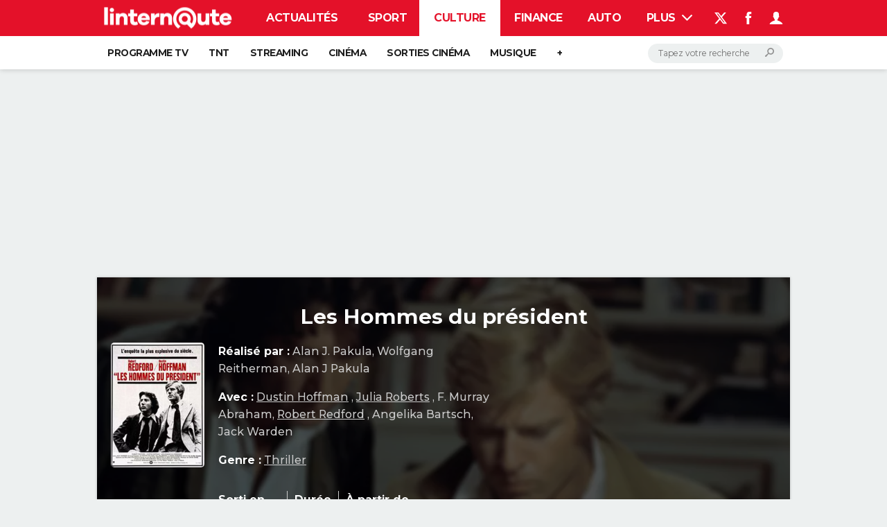

--- FILE ---
content_type: text/html; charset=UTF-8
request_url: https://www.linternaute.fr/cinema/tous-les-films/2209116-les-hommes-du-president/
body_size: 23866
content:

<!--Akamai-ESI:PAGE:setreftime=1764338514/--><!doctype html>
<!--[if IE 8 ]> <html lang="fr" class="no-js ie8 lt-ie9 oldie"> <![endif]-->
<!--[if IE 9 ]> <html lang="fr" class="no-js ie9"> <![endif]-->
<!--[if (gt IE 9)|!(IE)]><!--> <html lang="fr" class="no-js"> <!--<![endif]-->
<head prefix="og: http://ogp.me/ns# fb: http://ogp.me/ns/fb# linternaute: http://ogp.me/ns/fb/linternaute# ">
    <meta charset="utf-8" />
    <meta http-equiv="X-UA-Compatible" content="IE=edge,chrome=1">
            <meta name="referrer" content="always" />
        <meta name="viewport" content="width=device-width, initial-scale=1.0" />
        <title>Les Hommes du président : bande annonce du film, séances, streaming, sortie, avis</title>
        
    
        
    
        <script>
    var dataLayer = [{"appConfig":{"subContainers":["GTM-5H5DBFV"]},"site":"www.linternaute.com","application":"app/ccmcms","environnement":"production","level1":"cinema","idArticle":"2209116","typePage":"Article","pageCategory":"papier","theme":"film","author":"La R\u00e9daction","publishDate":"760922","updateDate":"020610","isPremium":false,"ads.insertor":{"nodeSelector":"#jArticleInside","exclusionNodeFilter":[".sns_cta_live",".ccminsert",".cke-aside",".ccmsummary",".app_fig.app_fig--edito",".app_list_actions",".cp_sources"]},"level2":"tous-les-films","level3":"thriller","pageType/screenType":"classique","sessionType":"nonConnectee","userStatus":"Anonyme","country":"US","asnum":"16509"}];

            !function(e){"use strict";var t,n,o,r=function(){},s=Object.getOwnPropertyNames(window.console).reduce((function(e,t){return"function"==typeof console[t]&&(e[t]=r),e}),{}),a=function(){return s},i=e.console;if("object"==typeof e.JSON&&"function"==typeof e.JSON.parse&&"object"==typeof e.console&&"function"==typeof Object.keys){var c={available:["others.catch","others.show"],broadcasted:[]},u={available:["others.catch","others.show"]},d=(t=/^\s+(.*)\s+$/g,n=function(e){return Math.pow(9,e)},o=function(e){return parseInt((e.charCodeAt()<<9)%242)},{get:function(e){e=e.replace(t,"$1");for(var r=[0,0,0],s=0,a=0;s<e.length;s++)a=parseInt(s/r.length),r[s%3]+=parseInt(o(e[s])/n(a));for(s=0;s<r.length;s++)r[s]>255&&(r[s]=255);return r},toRGB:function(e){return"rgb("+e.join(",")+")"},visible:function(e){return e[0]>220||e[1]>220||e[2]>220?[0,0,0]:[255,255,255]}});e.getConsole=function(e){if("string"!=typeof e)throw"getConsole need a tag name (string)";var t=e.split(".");if(function(e){var t,n=e.split(".")[0];-1===c.available.indexOf(n)&&(c.available.push(n),(t=document.createEvent("CustomEvent")).initCustomEvent("getConsole.tag.available",0,0,n),document.dispatchEvent(t)),-1===u.available.indexOf(e)&&(u.available.push(e),(t=document.createEvent("CustomEvent")).initCustomEvent("getConsole.fulltag.available",0,0,n),document.dispatchEvent(t))}(e=t[0]),-1!==c.broadcasted.indexOf(e)){var n=function(e){var t=[],n=[];return e.forEach((function(e){t.push("%c "+e.name+" "),n.push("background-color:"+e.bgColor+";color:"+e.color+";border-radius:2px;")})),[t.join("")].concat(n)}(t.map((function(e){var t=d.get(e);return{name:e,color:d.toRGB(d.visible(t)),bgColor:d.toRGB(t)}}))),o=["log","warn","error","info","group","groupCollapsed","groupEnd"].reduce(((e,t)=>(e[t]=n.reduce(((e,t)=>e.bind(window.console,t)),window.console[t]),e)),{});return Object.keys(i).forEach((function(e){void 0===o[e]&&(o[e]=i[e])})),o}return a()},e.getConsole.tags=c,c.broadcasted=function(){try{var e=localStorage.getItem("getConsole");e=null===e?[]:JSON.parse(e)}catch(t){e=[]}return e}(),-1!==c.broadcasted.indexOf("others.catch")&&(e.console=e.getConsole("others.show"))}else e.getConsole=a}(window),logger={_buffer:[],log:function(){"use strict";this._buffer.push(arguments)}},function(e){"use strict";var t={domains:["hpphmfubhnbobhfs","bnb{po.betztufn","beoyt","epvcmfdmjdl","hpphmftzoejdbujpo","wjefptufq","s77ofu","ufbet","vosvmznfejb","tnbsubetfswfs","tljnsftpvsdft","{fcftupg","uumce","hpphmfbqjt","wjefpqmb{b","hpphmfbetfswjdft","fggfdujwfnfbtvsf","pvucsbjo","ubcppmb"],classes:"ufyuBe!BeCpy!qvc`411y361!qvc`411y361n!qvc`839y:1!ufyu.be!ufyuBe!Mjhbuvt!ufyu`be!ufyu`bet!ufyu.bet!ufyu.be.mjolt",event:{category:"pbt`mpbefe",action:"gbjm"}},n=e.getConsole("inObs"),o=0,r={},s=function(e,t){return t=t||1,e.split("").map((function(e){return String.fromCharCode(e.charCodeAt()+t)})).join("")},a=[];e.integrityObserver={state:{net:null,dom:null,perf:null},corrupted:0,listen:function(e){this.corrupted?e(this.state):a.push(e)},sendToListeners:function(){a.forEach(function(e){e(this.state)}.bind(this))},reportCorruption:function(){var e=function(){"undefined"!=typeof ga?ga("send",{hitType:"event",eventCategory:s(t.event.category,-1),eventAction:s(t.event.action,-1),nonInteraction:1}):setTimeout(e,100)};e()},reportListCorruption:function(){var e,t=[];for(e in this.state)this.state[e]&&t.push(e);t.length>0&&((new Image).src="https://lists.ccmbg.com/st?t="+encodeURIComponent(t.join(","))+"&d="+window.location.host.split(/\./).slice(0,-1).join("."))},reportChange:function(){this.sendToListeners(),this.reportCorruption()},init:function(){var e=function(e){return function(t){this.state[e]=t,t&&(!this.corrupted&&this.reportChange(),this.corrupted=1)}.bind(this)};!function(e){if("undefined"!=typeof MutationObserver){var n=document.createElement("div"),o=document.getElementsByTagName("html")[0],r={},a={childList:1,attributes:1,characterData:1,subtree:1},i=0,c=new MutationObserver((function(t){t.forEach((function(t){"style"===t.attributeName&&(c.disconnect(),"none"===t.target.style.display&&!e.called&&(e.called=1)&&e.call(r,1))}))})),u=new MutationObserver((function(t){t.forEach((function(t){try{if("childList"===t.type&&"HTML"===t.target.nodeName&&t.addedNodes.length&&"BODY"===t.addedNodes[0].nodeName&&!i){i=1,t.addedNodes[0].appendChild(n);var o=getComputedStyle(n);if(r=t.addedNodes[0],u.disconnect(),/Trident/.test(navigator.userAgent))return void setTimeout((function(){!e.called&&(e.called=1)&&e.call(r,0)}),50);setTimeout((function(){t.addedNodes[0].removeChild(n)}),60),c.disconnect(),e.call(t.addedNodes[0],"none"===o.getPropertyValue("display")||/url\("about:abp/.test(o.getPropertyValue("-moz-binding")))}}catch(e){}}))}));n.className=s(t.classes,-1),n.style.display="block",u.observe(o,a),c.observe(n,a)}else e.call(0,0)}(e.call(this,"dom")),function(e,a){if("undefined"!=typeof MutationObserver&&void 0!==URL.prototype){var i=document.getElementsByTagName("html")[0],c=0,u=new MutationObserver((function(i){i.forEach((function(i){try{var d,l,f,p="",g=new Date,h=function(){};if("childList"===i.type&&i.addedNodes.length&&void 0!==(d=i.addedNodes[0]).src&&("SCRIPT"===(p=d.nodeName)||"IFRAME"===p)){try{l=new URL(d.src),f=l&&l.host?l.host.split(/\./).slice(-2).shift():null}catch(e){}h=i.addedNodes[0].onerror,i.addedNodes[0].onerror=function(){try{n.warn("Missing script",d.src),!c&&f&&-1!==t.domains.indexOf(s(f))&&(new Date).getTime()-g.getTime()<1500&&(n.warn("Integrity violation on ",d.src," not observing anymore !"),u.disconnect(),c=1,e(1)),"function"==typeof h&&h.apply(this,Array.prototype.slice.call(arguments))}catch(e){}},"function"==typeof performance.getEntriesByType&&o<2&&"SCRIPT"===p&&-1!==t.domains.indexOf(s(f))&&(void 0===r[f]||"hpphmfubhnbobhfs"===s(f))&&(r[f]=1,i.addedNodes[0].addEventListener("load",(function(){-1===performance.getEntriesByType("resource").map((function(e){return e.name})).indexOf(d.src)&&2==++o&&(u.disconnect(),a(1))})))}}catch(e){}}))}));u.observe(i,{childList:1,attributes:1,characterData:1,subtree:1})}else e.call(0,0)}(e.call(this,"net"),e.call(this,"perf")),window.addEventListener("load",function(){this.reportListCorruption()}.bind(this))}},"function"==typeof Object.bind&&e.integrityObserver.init()}(window),function(e,t,n,o){"use strict";void 0===e._gtm&&(e._gtm={events:{on:[],ready:[],readyAll:[],trigger:function(e){this._trigger.push(e)},_trigger:[]},versions:{},onReady:[]}),void 0===e._gtm.versions&&(e._gtm.versions={}),e._gtm.versions.staticheader=1,e._gtm.state="loading";var r=dataLayer[0].appConfig,s=["GTM-N4SNZN"],a=r.subContainers||[],i=e.getConsole("GTM").log,c=function(e){if(void 0!==t.dispatchEvent){var n=null;"function"==typeof Event?n=new Event(e):(n=t.createEvent("Event")).initEvent(e,0,0),t.dispatchEvent(n)}},u=function(){u.state++,u.state===s.length&&(e._gtm.state="loaded",c("gtm.loaded"))},d=function(){e._gtm.state="error",c("gtm.error"),l.clearWorkspacesInfo(this)};u.state=0,s=s.concat(a),i("Loading sub containers:",a);var l={infoKey:"ccm_gtm_workspaces",workspacesInfo:{},fetchWorkspacesInfo:function(){try{this.workspacesInfo=this.getInfoFromQuerystring()||this.getInfoFromCookie()||{}}catch(e){console.error("Cannot get workspaces info.",e)}},parseWorkspacesInfo:function(e){for(var t={},n=e.split("|"),o=0;o<n.length;o++){var r=n[o].split("::");3===r.length&&(t[r[0]]={container:r[0],workspace:r[1],auth:r[2]})}return t},removeInfoFromQuerystring:function(){if(""===e.location.search)return"";for(var t=e.location.search.substring(1).split("&"),n=[],o=0;o<t.length;o++){t[o].split("=")[0]!==this.infoKey&&n.push(t[o])}return"?"+n.join("&")},generatePreviewQuery:function(e){try{var t=this.workspacesInfo[e];return t?(i("["+t.container+'] loading custom workspace "'+t.workspace+'"'),dataLayer[0].appConfig.previewWorkspaces=dataLayer[0].appConfig.previewWorkspaces||[],dataLayer[0].appConfig.previewWorkspaces.push(t),"&gtm_auth="+t.auth+"&gtm_preview="+t.workspace+"&gtm_cookies_win=x"):""}catch(t){return console.error('Cannot generate preview query for container "'+e+'"',t),""}},getInfoFromQuerystring:function(){for(var t=(e.location.search||"").substring(1).split("&"),n=0;n<t.length;n++){var o=t[n].split("=");if(decodeURIComponent(o[0])===this.infoKey)return this.parseWorkspacesInfo(decodeURIComponent(o[1]))}return null},getInfoFromCookie:function(){try{var t=e.document.cookie.match("(^|;) ?"+this.infoKey+"=([^;]*)(;|$)");if(t)return this.parseWorkspacesInfo(decodeURIComponent(t[2]))}catch(e){}return null},clearWorkspacesInfo:function(t){try{var n=t.getAttribute("data-id");if(this.workspacesInfo[n]){i('Cannot load container "'+n+'". Clearing cookie and querystring param...');var o=e.location.hostname.split("."),r=o.length;o=r>2&&"br"===o[r-1]&&"com"===o[r-2]?o.slice(-3).join("."):o.slice(-2).join("."),document.cookie=this.infoKey+"=; domain= "+o+"; path=/; expires=Thu, 01 Jan 1970 00:00:01 GMT;";var s=this.removeInfoFromQuerystring();e.location.search=s}}catch(e){console.error("Cannot clear workspaces info.",e)}}};l.fetchWorkspacesInfo();for(var f=0,p=s.length;f<p;++f){e[o]=e[o]||[],e[o].push({"gtm.start":(new Date).getTime(),event:"gtm.js"});var g=l.generatePreviewQuery(s[f]),h=t.getElementsByTagName(n)[0],m=t.createElement(n);m.async=1,m.onload=u,m.onerror=d,m.setAttribute("data-id",s[f]),m.src="https://www.googletagmanager.com/gtm.js?id="+s[f]+g,h.parentNode.insertBefore(m,h)}}(window,document,"script","dataLayer"),OAS_AD_BUFFER=[],OAS_AD=function(){OAS_AD_BUFFER.push(Array.prototype.slice.call(arguments))},function(e){"use strict";function t(t){t instanceof ErrorEvent&&e._gtm.errors.push({message:t.message,stack:t.error?t.error.stack:void 0,name:t.error?t.error.name:void 0,filename:t.filename,line:t.lineno,column:t.colno})}function n(t){t.reason instanceof Error?e._gtm.errors.push({message:t.reason.message,stack:t.reason.stack,name:t.reason.name,promise:1,filename:t.reason.filename,line:t.reason.lineno,column:t.reason.colno}):e._gtm.errors.push({message:t.reason,promise:1})}e._gtm=e._gtm||{},e._gtm.errors=[],e._gtm.errors.types=[],e._gtm.errors.types.push({type:"error",callback:t}),e.addEventListener("error",t),e._gtm.errors.types.push({type:"unhandledrejection",callback:n}),e.addEventListener("unhandledrejection",n)}(window);    

    dataLayer.push({"event":"app.config","appConfig":{"asl":{"sitepage":"fr_linternaute_culture_cinema_cms","keywords":["controller-content","cms-linternaute-2209116","format-papier","thriller","parallaxeinfeed"]}}});
</script>

                            <meta property="ccmbg:parent_id" content="2209116"/>
                    <meta property="ccmbg:content_id" content="2209116"/>
                    <meta property="article:published_time" content="2002-06-10T14:00:00+02:00"/>
                    <meta property="og:type" content="article"/>
                    <meta property="og:title" content="Les Hommes du président"/>
                    <meta property="og:url" content="https://www.linternaute.fr/cinema/tous-les-films/2209116-les-hommes-du-president/"/>
                    <meta property="og:image" content="https://img-4.linternaute.com/DB9doF6uGaXeMEy_3hSIL1nUtqk=/1500x/smart/5e7ead5fa7da4457b938f44a95f5e737/ccmcms-linternaute/11415382.jpg"/>
                    <meta property="fb:app_id" content="588481807860475"/>
                            <meta name="twitter:card" content="summary_large_image" />
                    <meta name="twitter:site" content="@LInternauteInfo" />
                    <meta name="twitter:url" content="https://www.linternaute.fr/cinema/tous-les-films/2209116-les-hommes-du-president/" />
                    <meta name="twitter:title" content="Les Hommes du président" />
                    <meta name="twitter:image" content="https://img-4.linternaute.com/DB9doF6uGaXeMEy_3hSIL1nUtqk=/1500x/smart/5e7ead5fa7da4457b938f44a95f5e737/ccmcms-linternaute/11415382.jpg" />
                    <meta name="msvalidate.01" content="251D9DB3A53ED61E6B3E5B878C59F131" />
                    <meta name="msapplication-config" content="https://astatic.ccmbg.com/ccmcms_linternaute/dist/public/public-assets/browserconfig.xml" />
                    <meta name="theme-color" content="#ffffff" />
                            <meta http-equiv="refresh" content="1200"/>
                    <meta http-equiv="Content-Language" content="fr"/>
                            <meta name="robots" content="max-snippet:-1, max-image-preview:large, max-video-preview:15" />
                <meta property="atm" content="aHR0cHM6Ly93d3cubGludGVybmF1dGUuZnIvY2luZW1hL3RvdXMtbGVzLWZpbG1zLzIyMDkxMTYtbGVzLWhvbW1lcy1kdS1wcmVzaWRlbnQv" />
                <link rel="canonical" href="https://www.linternaute.fr/cinema/tous-les-films/2209116-les-hommes-du-president/" />
                                    <link rel="alternate"  href="android-app://com.linternaute.linternaute/http/www.linternaute.fr/cinema/tous-les-films/2209116-les-hommes-du-president/">
                    <link rel="shortcut icon"  href="https://astatic.ccmbg.com/ccmcms_linternaute/dist/public/public-assets/img/icons/favicon.ico?2">
                    <link rel="manifest"  href="https://astatic.ccmbg.com/ccmcms_linternaute/dist/public/public-assets/manifest.json?201806201500">
                        <link rel="preload" href="https://img-4.linternaute.com/UtVWAl9cYPSr9oxKC74mLV4DHVU=/540x/smart/5e7ead5fa7da4457b938f44a95f5e737/ccmcms-linternaute/11415382.jpg" as="image" media="(max-width: 480px)" >
            <link rel="preload" href="https://img-4.linternaute.com/DB9doF6uGaXeMEy_3hSIL1nUtqk=/1500x/smart/5e7ead5fa7da4457b938f44a95f5e737/ccmcms-linternaute/11415382.jpg" as="image" media="(min-width: 481px)" >
    
            <link rel="preload" href="https://astatic.ccmbg.com/ccmcms_linternaute/dist/app/css/linternaute.9892ea7e2e363bcb62e9.css" as="style">
    
    
            <link rel="icon" type="image/png" sizes="16x16" href="https://astatic.ccmbg.com/ccmcms_linternaute/dist/public/public-assets/img/icons/favicon-16x16.png?2">
            <link rel="icon" type="image/png" sizes="32x32" href="https://astatic.ccmbg.com/ccmcms_linternaute/dist/public/public-assets/img/icons/favicon-32x32.png?2">
                <link rel="apple-touch-icon" sizes="180x180" href="https://astatic.ccmbg.com/ccmcms_linternaute/dist/public/public-assets/img/icons/apple-touch-icon.png?2">
                <link rel="mask-icon" color="#ff0000" href="https://astatic.ccmbg.com/ccmcms_linternaute/dist/public/public-assets/img/icons/safari-pinned-tab.svg">
                <link rel="search" type="application/opensearchdescription+xml" href="/litesearch.xml">
                    <link rel="preconnect" href="https://ajax.googleapis.com"><link rel="preconnect" href="https://astatic.ccmbg.com"><link rel="preconnect" href="https://www.googletagmanager.com"><link rel="preload" href="https://astatic.ccmbg.com/ccmcms_linternaute/dist/app/fonts/Montserrat-VF.woff2" as="font" crossorigin><link rel="preload" href="https://astatic.ccmbg.com/ccmcms_linternaute/dist/app/fonts/vendor/@ccmbenchmark_frontcore/icomoon-pack.woff2" as="font" crossorigin><link rel="preload" href="https://astatic.ccmbg.com/ccmcms_linternaute/dist/app/fonts/vendor/@ccmbenchmark_frontcore/icomoon.woff2" as="font" crossorigin><link rel="stylesheet" media="all" href="https://astatic.ccmbg.com/ccmcms_linternaute/dist/app/css/linternaute.9892ea7e2e363bcb62e9.css" /><link rel="stylesheet" media="all" href="https://astatic.ccmbg.com/ccmcms_linternaute/dist/app/css/linternaute_cinema.bc41d9cc1b1a4371dac2.css" /><link rel="stylesheet" media="all" href="https://akm-static.ccmbg.com/a/aHR0cHM6Ly93d3cubGludGVybmF1dGUuZnIvY2luZW1hL3RvdXMtbGVzLWZpbG1zLzIyMDkxMTYtbGVzLWhvbW1lcy1kdS1wcmVzaWRlbnQv/polyfill.css" /><link rel="stylesheet" media="all" href="https://astatic.ccmbg.com/ccmcms_linternaute/dist/app/css/bemove.2639a83c3f81036ffafc.css" />
                <script type="application/ld+json">
            [{"@context":"https:\/\/schema.org","@type":"Article","mainEntityOfPage":"https:\/\/www.linternaute.fr\/cinema\/tous-les-films\/2209116-les-hommes-du-president\/","headline":"Les Hommes du pr&eacute;sident","datePublished":"1976-09-22T00:00:00+02:00","dateModified":"2002-06-10T14:00:00+02:00","description":"","isAccessibleForFree":true,"articleBody":"Synopsis - Le 17 juin 1972, cinq hommes munis d'un mat\u00e9riel particuli\u00e8rement sophistiqu\u00e9 sont surpris par la police locale dans l'immeuble du Watergate, quartier g\u00e9n\u00e9ral du Parti d\u00e9mocrate \u00e0 Washington. Bob Woodward, journaliste au \u00abWashington Post\u00bb, et son coll\u00e8gue Carl Bernstein se penchent sur cette affaire, qui semble cacher autre chose qu'une banale question de plomberie endommag\u00e9e. Ils apprennent que l'un des hommes arr\u00eat\u00e9s est en fait un ancien agent de la CIA et que le conseiller personnel du pr\u00e9sident Nixon est impliqu\u00e9 dans cette myst\u00e9rieuse et confidentielle op\u00e9ration. Les deux hommes d\u00e9cident alors de mener \u00e0 son terme leur d\u00e9licate enqu\u00eate, malgr\u00e9 les pressions diverses dont ils font l'objet...","image":{"@type":"ImageObject","url":"https:\/\/img-4.linternaute.com\/DB9doF6uGaXeMEy_3hSIL1nUtqk=\/1500x\/smart\/5e7ead5fa7da4457b938f44a95f5e737\/ccmcms-linternaute\/11415382.jpg","contentUrl":"https:\/\/img-4.linternaute.com\/DB9doF6uGaXeMEy_3hSIL1nUtqk=\/1500x\/smart\/5e7ead5fa7da4457b938f44a95f5e737\/ccmcms-linternaute\/11415382.jpg","name":"Les Hommes du pr&eacute;sident"},"articleSection":"Cin&eacute;ma","author":{"@type":"Person","name":"La R\u00e9daction","sameAs":["https:\/\/www.facebook.com\/linternaute","https:\/\/twitter.com\/linternauteinfo"],"jobTitle":"Journaliste","url":"https:\/\/www.linternaute.com\/account\/la-redaction-14961883"},"publisher":{"@type":"Organization","name":"Linternaute.com","url":"https:\/\/www.linternaute.com\/","sameAs":["https:\/\/twitter.com\/LInternauteInfo","https:\/\/www.facebook.com\/linternaute"],"logo":{"@type":"ImageObject","url":"https:\/\/img-4.linternaute.com\/8wyY9cunMLdwqHE2yVbD6jQSGpQ=\/1200x\/694d5c81c69440d6aebe4229a7ae541b\/ccmcms-linternaute\/42464917.png","width":"1200"}},"mentions":[{"@type":"Thing","name":"Watergate","sameAs":null}]},{"@context":"http:\/\/schema.org","@type":"Movie","image":"https:\/\/img-4.linternaute.com\/gTXsFTNWnRyWcgr4YKCSwrNVk4o=\/405x540\/f629df2415cd42939a0e0a7032d3b3f6\/ccmcms-linternaute\/71741.jpg","name":"Les Hommes du pr\u00e9sident","dateCreated":"2019-06-05","directors":[{"@type":"Person","name":"Alan J. Pakula"},{"@type":"Person","name":"Wolfgang Reitherman"},{"@type":"Person","name":"Alan J Pakula"}],"duration":"02h10","aggregateRating":{"@type":"AggregateRating","ratingValue":4,"reviewCount":16,"worstRating":1,"bestRating":5}}]</script>
        
</head>
<body class="app--rwd linternaute content stream-cinema-tous-les-films-2-thriller channel-culture ">
    <div id="ctn_x02"><div id="ba_x02" class="ba x02"><script>OAS_AD("x02");</script></div></div>        <div class="ccmcss_offcanvas_1">
        <div class="ccmcss_offcanvas_2">
            <img src="https://akm-static.ccmbg.com/a/L2NpbmVtYS90b3VzLWxlcy1maWxtcy8yMjA5MTE2LWxlcy1ob21tZXMtZHUtcHJlc2lkZW50Lw==/alpha.png" style="position: absolute;">
            
                                
        
<!--Akamai-ESI:FRAGMENT:/api/layout/header?client=linternaute_cinema&esi=1/-->

<!--Akamai-ESI:FRAGMENT:setgentime=1764347770/-->
    
    
<!--Akamai-ESI:FRAGMENT:resetreftime=1764347770/-->
        
    <!-- headerdebbloc -->

<header class="app_header app_header header_culture jHeader" role="banner"
    data-cookie-prefix="">

    <div class="app_header__top">
        <div class="layout">
                        <a href="https://www.linternaute.com/" class="app_logo" id="jRwdLogo">
                <img width="185" height="31" src="https://img-4.linternaute.com/BsKTtsfPcNd9i08b2gmi2ZIevGg=/370x62/smart/baef71a61dcc402a9c38cba24c1de030/ccmcms-linternaute/49655007.png"
                    alt="Linternaute.com">
            </a>
            
            

            <nav id="jMainNav" class="app_header__nav" role="navigation">
                <ul>
                    <li><a href="https://www.linternaute.com/actualite/">Actualités</a></li><li><a href="https://www.linternaute.com/sport/">Sport</a></li><li class="active"><a href="https://www.linternaute.com/culture/">Culture</a></li><li><a href="https://www.linternaute.com/argent/">Finance</a></li><li><a href="https://www.linternaute.com/auto/">Auto</a></li><li><a href="https://www.linternaute.com/hightech/">High-tech</a></li><li><a href="https://www.linternaute.com/bricolage/">Bricolage</a></li><li><a href="https://www.linternaute.com/sortir/">Week-end</a></li><li><a href="https://www.linternaute.com/lifestyle/">Lifestyle</a></li><li><a href="https://www.linternaute.com/sante/">Sante</a></li><li><a href="https://www.linternaute.com/voyage/">Voyage</a></li><li><a href="https://www.linternaute.com/photo/4406325-tous-nos-diaporamas/">Photo</a></li><li><a href="https://www.linternaute.com/guide-d-achat/">Guides d'achat</a></li><li><a href="https://www.linternaute.com/bons-plans/">Bons plans</a></li><li><a href="https://www.linternaute.com/cartes/">Carte de voeux</a></li><li><a href="https://www.linternaute.fr/dictionnaire/fr/">Dictionnaire</a></li><li><a href="https://www.linternaute.com/television/">Programme TV</a></li><li><a href="https://copainsdavant.linternaute.com/">Copains d'avant</a></li><li><a href="https://avis-deces.linternaute.com/">Avis de décès</a></li><li><a href="https://bricolage.linternaute.com/forum/">Forum</a></li>                    <li class="app_header__plus">
                        <div class="app_header__subnav jDropBox jMenuBox">
                            <ul>
                                <li><a href="https://www.linternaute.com/actualite/">Actualités</a><button class="app_header__subnav--collapse jNavSubCollapse app_nav__sub--collapse--plus">

                </button>
                <div class="app_header__subnav--resp">
                    <ul><ul id="header-submenu-actualite"><li><a href="https://www.linternaute.com/actualite/politique/5477702-crise-politique-dissolution/">Crise politique</a></li><li><a href="https://www.linternaute.com/actualite/societe/">Société</a></li><li><a href="https://www.linternaute.com/actualite/faits-divers/">Faits Divers</a></li><li><a href="https://www.linternaute.com/actualite/education/">Education</a></li><li><a href="https://www.linternaute.com/actualite/monde/">Monde</a></li><li><a href="https://www.linternaute.com/ville">Villes</a></li><li><a href="https://www.linternaute.com/actualite/list">+</a></li></ul></ul></div></li><li><a href="https://www.linternaute.com/sport/">Sport</a><button class="app_header__subnav--collapse jNavSubCollapse app_nav__sub--collapse--plus">

                </button>
                <div class="app_header__subnav--resp">
                    <ul><ul id="header-submenu-sport"><li><a href="https://www.linternaute.com/sport/competitions/8420771-ligue-1-programme-resultats-et-classement/">Ligue 1</a></li><li><a href="https://www.linternaute.com/sport/competitions/8665182-ligue-des-champions-les-resultats-et-le-classement-en-direct/">Ligue des champions</a></li><li><a href="https://www.linternaute.com/sport/competitions/8931873-coupe-du-monde-2026-date-calendrier-qualifications-toutes-les-infos/">Coupe du monde 2026</a></li><li><a href="https://www.linternaute.com/sport/competitions/9315745-jo-2026-milan-cortina-dates-chances-de-medailles-programme-les-infos-sur-les-jeux-olympiques-d-hiver/">JO 2026</a></li><li><a href="https://www.linternaute.com/sport/foot/">Football</a></li><li><a href="https://www.linternaute.fr/sport/competitions/tennis/">Tennis</a></li><li><a href="https://www.linternaute.fr/sport/competitions/cyclisme/">Cyclisme</a></li><li><a href="https://www.linternaute.com/sport/rugby/">Rugby</a></li><li><a href="https://bricolage.linternaute.com/forum/sport/forum-sport-5000">Forum</a></li></ul></ul></div></li><li class="active"><a href="https://www.linternaute.com/culture/">Culture</a><button class="app_header__subnav--collapse jNavSubCollapse app_nav__sub--collapse--plus">

                </button>
                <div class="app_header__subnav--resp">
                    <ul><li><a href="https://www.linternaute.com/television/">Programme TV</a></li><li><a href="https://www.linternaute.com/television/programme-tnt/">TNT</a></li><li><a href="https://www.linternaute.fr/cinema/pratique/guide-du-streaming/">Streaming</a></li><li><a href="https://www.linternaute.com/cinema/">Cinéma</a></li><li><a href="https://www.linternaute.com/cinema/sortie-semaine/">Sorties cinéma</a></li><li><a href="https://www.linternaute.com/musique/">Musique</a></li><li><a href="https://www.linternaute.com/culture/list">+</a></li></ul></div></li><li><a href="https://www.linternaute.com/argent/">Finance</a><button class="app_header__subnav--collapse jNavSubCollapse app_nav__sub--collapse--plus">

                </button>
                <div class="app_header__subnav--resp">
                    <ul><ul id="header-submenu-argent"><li><a href="https://www.linternaute.fr/argent/guide-de-vos-finances/4722447-retraite-a-quel-age-la-prendre-quel-montant-pour-ma-pension-le-guide-complet/">Retraite</a></li><li><a href="https://www.linternaute.fr/argent/guide-de-vos-finances/2567884-impot-2025-dates-conseils-pour-remplir-la-declaration-le-guide-complet/">Impôts</a></li><li><a href="https://www.linternaute.com/argent/epargne/">Epargne</a></li><li><a href="https://www.linternaute.com/argent/immobilier/">Immobilier</a></li><li><a href="https://www.linternaute.com/argent/risques-immobiliers">Risques naturels par ville</a></li><li><a href="https://www.linternaute.com/argent/banque/">Banque</a></li><li><a href="https://www.linternaute.com/argent/assurance/">Assurance</a></li><li><a href="https://www.linternaute.com/argent/credit/">Crédit</a></li></ul></ul></div></li><li><a href="https://www.linternaute.com/auto/">Auto</a><button class="app_header__subnav--collapse jNavSubCollapse app_nav__sub--collapse--plus">

                </button>
                <div class="app_header__subnav--resp">
                    <ul><li><a href="https://www.linternaute.com/auto/test-auto/">Essais</a></li><li><a href="http://www.linternaute.com/auto/reserverunessai">Réserver un essai</a></li><li><a href="https://www.linternaute.com/auto/berline/2534260-citadines-notre-guide-complet/">Citadines</a></li><li><a href="https://www.linternaute.com/auto/berlines/2537876-berlines-compacte-sportive-electrique-notre-guide-complet/">Berlines</a></li><li><a href="https://www.linternaute.com/auto/suv/2364299-suv-le-guide-complet-pour-faire-le-bon-choix/">SUV</a></li><li><a href="https://bricolage.linternaute.com/forum/auto/forum-auto-8000">Forum auto</a></li><li><a href="https://www.linternaute.com/auto/list">+</a></li></ul></div></li><li><a href="https://www.linternaute.com/hightech/">High-tech</a><button class="app_header__subnav--collapse jNavSubCollapse app_nav__sub--collapse--plus">

                </button>
                <div class="app_header__subnav--resp">
                    <ul><li><a href="https://www.linternaute.fr/hightech/guide-high-tech/2544668-meilleur-smartphone-2022-quelle-est-la-reference/">Smartphones</a></li><li><a href="https://www.linternaute.com/hightech/internet/">Internet</a></li><li><a href="https://www.linternaute.com/hightech/micro/">Ordinateurs</a></li><li><a href="https://www.linternaute.com/hightech/jeux-video/">Jeux vidéo</a></li><li><a href="https://www.linternaute.fr/hightech/guide-high-tech/">Guide high-tech</a></li><li><a href="https://www.linternaute.com/hightech/list">+</a></li></ul></div></li><li><a href="https://www.linternaute.com/bricolage/">Bricolage</a><button class="app_header__subnav--collapse jNavSubCollapse app_nav__sub--collapse--plus">

                </button>
                <div class="app_header__subnav--resp">
                    <ul><li><a href="https://bricolage.linternaute.com/forum/">Forum</a></li><li><a href="https://www.linternaute.com/bricolage/amenagement-interieur/">Aménagement intérieur</a></li><li><a href="https://www.linternaute.com/bricolage/amenagement-exterieur/">Extérieur</a></li><li><a href="https://www.linternaute.com/bricolage/cuisine/">Cuisine</a></li><li><a href="https://www.linternaute.com/bricolage/salle-de-bain/">Salle de bains</a></li><li><a href="https://www.linternaute.com/bricolage/jardinage/">Jardinage</a></li><li><a href="https://www.linternaute.com/bricolage/amenagement-interieur/2450703-des-solutions-pour-tout-ranger-dans-la-maison/">Rangement</a></li><li><a href="https://www.linternaute.com/bricolage/list">+</a></li></ul></div></li><li><a href="https://www.linternaute.com/sortir/">Week-end</a><button class="app_header__subnav--collapse jNavSubCollapse app_nav__sub--collapse--plus">

                </button>
                <div class="app_header__subnav--resp">
                    <ul><li><a href="https://www.linternaute.fr/sortir/guides-de-france/2497979-guides-de-voyage-en-france-les-meilleures-destinations-a-visiter/">Guides de France</a></li><li><a href="https://www.linternaute.com/sortir/escapade/">Escapades</a></li><li><a href="https://www.linternaute.com/sortir/patrimoine/">Patrimoine</a></li><li><a href="https://www.linternaute.com/sortir/exposition/">Expositions</a></li><li><a href="https://www.linternaute.fr/sortir/guide-des-loisirs/musees-monuments/">Musées</a></li><li><a href="https://www.linternaute.com/sortir/nature/2519349-week-end-nature-les-meilleures-idees-de-destination-en-france/">Week-end nature</a></li><li><a href="https://www.linternaute.com/sortir/list">+</a></li></ul></div></li><li><a href="https://www.linternaute.com/lifestyle/">Lifestyle</a><button class="app_header__subnav--collapse jNavSubCollapse app_nav__sub--collapse--plus">

                </button>
                <div class="app_header__subnav--resp">
                    <ul><li><a href="https://www.linternaute.com/lifestyle/art-de-vivre/">Art de vivre</a></li><li><a href="https://www.linternaute.com/lifestyle/bien-etre/">Bien-être</a></li><li><a href="https://www.linternaute.com/lifestyle/loisirs/">Loisirs</a></li><li><a href="https://www.linternaute.com/lifestyle/mode/">Mode</a></li><li><a href="https://www.linternaute.com/lifestyle/mode-de-vie/">Modes de vie</a></li><li><a href="https://www.linternaute.com/lifestyle/list">+</a></li></ul></div></li><li><a href="https://www.linternaute.com/sante/">Sante</a></li><li><a href="https://www.linternaute.com/voyage/">Voyage</a><button class="app_header__subnav--collapse jNavSubCollapse app_nav__sub--collapse--plus">

                </button>
                <div class="app_header__subnav--resp">
                    <ul><li><a href="https://www.linternaute.fr/voyage/guides-de-voyage/">Destinations</a></li><li><a href="https://www.linternaute.com/voyage/magazine/2364287-city-break-les-meilleures-idees-de-destinations-pour-un-week-end/">City break</a></li><li><a href="https://www.linternaute.com/voyage/magazine/2413613-voyage-nature-en-route-vers-des-destinations-grand-air/">Voyage nature</a></li><li><a href="https://www.linternaute.com/voyage/magazine/1853615-voyage-de-noces-les-meilleures-destinations-pour-une-lune-de-miel/">Voyage de noces</a></li><li><a href="https://bricolage.linternaute.com/forum/voyage/forum-voyage-7000">Forum</a></li><li><a href="https://www.linternaute.com/voyage/climat">Climat</a></li><li><a href="https://www.linternaute.com/voyage/list">+</a></li></ul></div></li><li><a href="https://www.linternaute.com/photo/4406325-tous-nos-diaporamas/">Photo</a></li><li><a href="https://www.linternaute.com/guide-d-achat/">Guides d'achat</a></li><li><a href="https://www.linternaute.com/bons-plans/">Bons plans</a></li><li><a href="https://www.linternaute.com/cartes/">Carte de voeux</a><button class="app_header__subnav--collapse jNavSubCollapse app_nav__sub--collapse--plus">

                </button>
                <div class="app_header__subnav--resp">
                    <ul><li><a href="https://www.linternaute.com/cartes-de-voeux/category/1-noel/">Carte de Noël</a></li><li><a href="https://www.linternaute.com/cartes-de-voeux/category/2-bonne-annee/">Carte Bonne année</a></li><li><a href="https://www.linternaute.com/cartes-de-voeux/category/5-saint-valentin/">Carte Saint-Valentin</a></li><li><a href="https://www.linternaute.com/cartes-de-voeux/category/9-paques/">Carte Pâques</a></li><li><a href="https://www.linternaute.com/cartes-de-voeux/category/8-anniversaire/">Carte d'anniversaire</a></li></ul></div></li><li><a href="https://www.linternaute.fr/dictionnaire/fr/">Dictionnaire</a><button class="app_header__subnav--collapse jNavSubCollapse app_nav__sub--collapse--plus">

                </button>
                <div class="app_header__subnav--resp">
                    <ul><li><a href="https://www.linternaute.fr/dictionnaire/fr/">Dictionnaire</a></li><li><a href="https://www.linternaute.fr/biographie/">Biographies</a></li><li><a href="https://www.linternaute.fr/citation/">Citations</a></li><li><a href="https://www.linternaute.fr/expression/">Expressions</a></li><li><a href="https://www.linternaute.fr/proverbe/">Proverbes</a></li></ul></div></li><li><a href="https://www.linternaute.com/television/">Programme TV</a></li><li><a href="https://copainsdavant.linternaute.com/">Copains d'avant</a><button class="app_header__subnav--collapse jNavSubCollapse app_nav__sub--collapse--plus">

                </button>
                <div class="app_header__subnav--resp">
                    <ul><li><a href="https://copainsdavant.linternaute.com/">S'inscrire</a></li><li><a href="https://copainsdavant.linternaute.com/p/login">Se connecter</a></li><li><a href="https://copainsdavant.linternaute.com/glossary/etablissements/lycees-56/all">Lycées</a></li><li><a href="https://copainsdavant.linternaute.com/glossary/etablissements/colleges-54/all">Collèges</a></li><li><a href="https://copainsdavant.linternaute.com/glossary/etablissements/ecoles-primaires-et-maternelles-97/all">Primaires</a></li><li><a href="https://copainsdavant.linternaute.com/glossary/etablissements/universites-73/all">Universités</a></li><li><a href="https://copainsdavant.linternaute.com/glossary/etablissements/entreprises-2/all">Entreprises</a></li><li><a href="https://copainsdavant.linternaute.com/glossary/etablissements/services-militaires-4/all">Service militaire</a></li><li><a href="https://copainsdavant.linternaute.com/recherche-amis">Avis de recherche</a></li></ul></div></li><li><a href="https://avis-deces.linternaute.com/">Avis de décès</a></li><li><a href="https://bricolage.linternaute.com/forum/">Forum</a><button class="app_header__subnav--collapse jNavSubCollapse app_nav__sub--collapse--plus">

                </button>
                <div class="app_header__subnav--resp">
                    <ul><li><a href="https://bricolage.linternaute.com/forum/forum-bricolage-123">Bricolage</a></li><li><a href="https://bricolage.linternaute.com/forum/homme/forum-lifestyle-4000">Lifestyle</a></li><li><a href="https://bricolage.linternaute.com/forum/culture/forum-culture-3000">Culture</a></li><li><a href="https://bricolage.linternaute.com/forum/sport/forum-sport-5000">Sport</a></li><li><a href="https://bricolage.linternaute.com/forum/auto/forum-auto-8000">Auto</a></li><li><a href="https://bricolage.linternaute.com/forum/television/forum-television-6000">Television</a></li><li><a href="https://bricolage.linternaute.com/forum/voyage/forum-voyage-7000">Voyage</a></li><li><a href="https://bricolage.linternaute.com/forum/cinema/forum-cine-tv-2000">Cinema</a></li></ul></div></li>                            </ul>
                        </div>
                        <a class="app_header__hover_trigger" href="#">
                            Plus
                            <svg viewBox="0 0 284.929 284.929" class="svg_icon svg_icon--arrowd">
                                <g fill="#fff" class="svg_icon_g">
                                    <path d="M282.082,76.511l-14.274-14.273c-1.902-1.906-4.093-2.856-6.57-2.856c-2.471,0-4.661,0.95-6.563,2.856L142.466,174.441 L30.262,62.241c-1.903-1.906-4.093-2.856-6.567-2.856c-2.475,0-4.665,0.95-6.567,2.856L2.856,76.515C0.95,78.417,0,80.607,0,83.082   c0,2.473,0.953,4.663,2.856,6.565l133.043,133.046c1.902,1.903,4.093,2.854,6.567,2.854s4.661-0.951,6.562-2.854L282.082,89.647 c1.902-1.903,2.847-4.093,2.847-6.565C284.929,80.607,283.984,78.417,282.082,76.511z"/>
                                </g>
                            </svg>
                        </a>
                        <span data-target="jMenuBox" class="jDropBtn jDropMenuBtn app_header__click_trigger">
                            <svg xmlns="http://www.w3.org/2000/svg" width="15" height="15" fill="none" class="svg_icon svg_icon--burger">
                                <path d="M14.364 1.5H.636C.285 1.5 0 1.836 0 2.25S.285 3 .636 3h13.728c.351 0 .636-.336.636-.75s-.285-.75-.636-.75ZM14.364 6.738H.636c-.351 0-.636.336-.636.75s.285.75.636.75h13.728c.351 0 .636-.336.636-.75s-.285-.75-.636-.75ZM14.364 11.988H.636c-.351 0-.636.336-.636.75s.285.75.636.75h13.728c.351 0 .636-.336.636-.75s-.285-.75-.636-.75Z" fill="#fff"/>
                            </svg>
                            <svg viewBox="0 0 440.307 440.307" class="svg_icon svg_icon--cross">
                                <g fill="#fff" class="svg_icon_g">
                                    <polygon points="440.307,58.583 381.723,0 220.153,161.57 58.584,0 0,58.583 161.569,220.153 0,381.723 58.584,440.307    220.153,278.736 381.723,440.307 440.307,381.723 278.736,220.153"/>
                                </g>
                            </svg>
                        </span>
                    </li>
                </ul>
            </nav>

            <div class="app_header__right">
                <ul>
                    <li>
                                                <a href="javascript:void(0)" data-target="jSearchBox" class="jDropBtn">
                            <svg viewBox="-281 404.9 32 32" class="svg_icon svg_icon--search"><path class="svg_icon_g" d="M-280 432.1c-1.2 1.1-1.3 2.9-.2 4s2.9 1 4-.2l6.4-7.6c.7-.8 1-1.6 1-2.3 2.1 1.8 4.8 2.9 7.8 2.9 6.6 0 12-5.4 12-12s-5.4-12-12-12-12 5.4-12 12c0 3 1.1 5.7 2.9 7.8-.7 0-1.5.3-2.3 1l-7.6 6.4zm11-15.2c0-4.4 3.6-8 8-8s8 3.6 8 8-3.6 8-8 8-8-3.6-8-8z"/></svg>
                        </a>
                                            </li>
                    <li>
                        <a href="https://twitter.com/LInternauteInfo">
                            <svg class="svg_icon svg_icon--tw" xmlns="http://www.w3.org/2000/svg" width="26" height="26" fill="none" viewBox="0 0 26 26"><path d="M20.542 1.3h3.985l-8.75 9.963L26 24.78h-8.023l-6.28-8.213-7.192 8.213H.52l9.27-10.657L0 1.3h8.222l5.675 7.503L20.542 1.3Zm-1.395 21.14h2.21L7.06 3.553H4.687l14.46 18.887Z" fill="currentColor"></path></svg>
                        </a>
                    </li>
                    <li>
                        <a href="https://www.facebook.com/linternaute">
                            <svg viewBox="95.5 164.9 238.9 512" class="svg_icon svg_icon--fb"><path d="M147.2 264v70.5H95.5v86.2h51.6v256.1h106.1V420.7h71.2s6.7-41.3 9.9-86.5h-80.7v-58.9c0-8.8 11.6-20.7 23-20.7h57.8v-89.7h-78.6c-111.2 0-108.6 86.3-108.6 99.1z" class="svg_icon_g" /></svg>
                        </a>
                    </li>
                    <li>
                        <a class="jHeaderDisconnected jDropBtn" data-target="jLoginBox" href="javascript:void(0)">
                            <svg viewBox="-73 204.9 448 432" class="svg_icon svg_icon--user"><path class="svg_icon_g svg_icon_path" d="M206.4 508.3c-11.1-1.8-11.3-32.2-11.3-32.2s32.5-32.2 39.6-75.4c19 0 30.8-46 11.8-62.1.8-17 24.5-133.7-95.4-133.7S54.8 321.5 55.6 338.6c-19 16.2-7.3 62.1 11.8 62.1 7.1 43.2 39.6 75.4 39.6 75.4s-.3 30.4-11.3 32.2C60 513.9-73 572.6-73 636.9h448c0-64.3-133-123-168.6-128.6z"/></svg>
                        </a>
                        <a class="jHeaderConnected jDropBtn" data-target="jLoginBox" href="javascript:void(0)" style="display:none">
                            <span data-baseurl="https://image-uniservice.linternaute.com/image" data-staticurl="https://astatic.ccmbg.com/ccmcms_linternaute/dist/public/public-assets/" data-size="75" class="jHeaderAvatar app_header__user_pic"></span>
                        </a>
                    </li>
                </ul>
            </div>

            <div class="app_header__search jDropBox jSearchBox">
                <form role="search" method="get" action="https://www.linternaute.com/recherche/"
                >
                    <fieldset>
                        <legend>Moteur de recherche</legend>
                        <input type="search"
                            name="f_libelle"
                            placeholder="Tapez votre recherche"
                            aria-label="Rechercher">
                        <button type="submit">Rechercher</button>
                    </fieldset>
                </form>
            </div>

            <div class="app_header__login jDropBox jLoginBox">

                <ul class="app_header__login_connect jMenuDisconnected" style="display:none">
                    <li><a rel="nofollow" href="https://www.linternaute.com/account/signup" class="jAccountRegisterUrl">S'inscrire</a></li>
                    <li><a rel="nofollow" href="https://www.linternaute.com/account/login" data-link="login">Connexion</a></li>
                </ul>

                <ul class="app_header__login_edit jMenuConnected" style="display:none">
                    <!--blockLinkMsgCCM-->

                    
                    
                    <li><a  href="https://www.linternaute.com/account/edit">Profil et compte</a></li>
                    
                    <!-- AdminMenu -->

                    <li>
                        <a href="https://www.linternaute.com/account/?logout=1">Se déconnecter</a>
                    </li>
                </ul>

            </div>

        </div>
    </div>

    <div class="app_header__bottom">
        <div class="layout">
            <nav class="app_header__bottom__left jSecondLevelMenu">
                <ul id="header-submenu-culture">
                <li ><a href="https://www.linternaute.com/television/"   >Programme TV</a></li>
                <li ><a href="https://www.linternaute.com/television/programme-tnt/"   >TNT</a></li>
                <li ><a href="https://www.linternaute.fr/cinema/pratique/guide-du-streaming/"   >Streaming</a></li>
                <li ><a href="https://www.linternaute.com/cinema/"   >Cinéma</a></li>
                <li ><a href="https://www.linternaute.com/cinema/sortie-semaine/"   >Sorties cinéma</a></li>
                <li ><a href="https://www.linternaute.com/musique/"   >Musique</a></li>
                <li ><a href="https://www.linternaute.com/culture/list"   >+</a></li></ul>            </nav>
            <!-- login  / search part -->
            <div class="app_header__bottom__right">
                                    <form role="search" method="get" action="https://www.linternaute.com/recherche/"
                    >
                        <fieldset>
                            <legend>Moteur de recherche</legend>
                            <button type="submit">
                                <svg width="13" height="13" viewBox="-281 404.9 32 32" class="svg_icon"><path fill="#000" class="svg_icon_g" d="M-280 432.1c-1.2 1.1-1.3 2.9-.2 4s2.9 1 4-.2l6.4-7.6c.7-.8 1-1.6 1-2.3 2.1 1.8 4.8 2.9 7.8 2.9 6.6 0 12-5.4 12-12s-5.4-12-12-12-12 5.4-12 12c0 3 1.1 5.7 2.9 7.8-.7 0-1.5.3-2.3 1l-7.6 6.4zm11-15.2c0-4.4 3.6-8 8-8s8 3.6 8 8-3.6 8-8 8-8-3.6-8-8z"/></svg>
                            </button>
                            <input type="search" name="f_libelle" placeholder="Tapez votre recherche" aria-label="Rechercher">
                        </fieldset>
                    </form>
                            </div>
        </div>
    </div>
</header>

<!-- headerfinbloc -->

    
            <div class="layout layout--offcanvas  gutter" >
             

                        <div class="ccmcss_oas_top"
        >

        <div id="ctn_top"><div id="ba_top" class="ba top"><script>OAS_AD("Top");</script></div></div>
    </div>
    
                
                <div class="layout_ct">
            
                 <div class="layout_header jHeroVideo">
    <div class="cine_header"
         style=" background-image: url('https://img-4.linternaute.com/wNg7jEr5fVz038csqnQZ3sR0kIs=/1000x450/smart/filters:blur(5)/7ebdd2590aaa42a090ebd2b2ffd3cf96/ccmcms-linternaute/11415386.jpg ') ;">                            




        <h1>Les Hommes du président</h1>

        <div class="cine_header__video">
            
        </div>

        <div class="cine_header__poster">
                                                <a href="https://www.linternaute.fr/cinema/tous-les-films/2209118-les-hommes-du-president/"
                       title="Les Hommes du pr&eacute;sident" rel="noreferrer noopener">
                        <img width="180" height="240" src="https://img-4.linternaute.com/gTXsFTNWnRyWcgr4YKCSwrNVk4o=/405x540/f629df2415cd42939a0e0a7032d3b3f6/ccmcms-linternaute/71741.jpg" alt="">
                    </a>
                                    </div>

        <div class="cine_header__details">
                            <dl>
                    <dd>Réalisé par :</dd>
                    <dt>
                                                                                    Alan J. Pakula,                                                                                     Wolfgang Reitherman,                                                                                     Alan J Pakula                                            </dt>
                </dl>
                                        <dl>
                    <dd>Avec :</dd>
                    <dt>
                                                                                    <a target="_blank" href="https://www.linternaute.fr/cinema/biographie/1773496-dustin-hoffman-biographie-courte-dates-citations/" itemprop="name"
                                   rel="noreferrer noopener">Dustin Hoffman</a>
                            ,                                                                                     <a target="_blank" href="https://www.linternaute.fr/cinema/biographie/1773050-julia-roberts-qui-est-son-mari-daniel-moder/" itemprop="name"
                                   rel="noreferrer noopener">Julia Roberts</a>
                            ,                                                                                     F. Murray Abraham,                                                                                     <a target="_blank" href="https://www.linternaute.fr/cinema/biographie/1773062-robert-redford-biographie-courte-dates-citations/" itemprop="name"
                                   rel="noreferrer noopener">Robert Redford</a>
                            ,                                                                                     Angelika Bartsch,                                                                                     Jack Warden                                            </dt>
                </dl>
                        <dl>
                <dd>Genre :</dd>
                <dt><a href="https://www.linternaute.fr/cinema/pratique/2326476-thriller-les-meilleurs-films-a-voir/">Thriller</a></dt>
            </dl>
        </div>

        <div class="cine_header__infos">
            <dl>
                                                            <dd>Sorti en</dd>
                        <dt>
                            22/09/1976
                        </dt>
                                                </dl>
                            <dl>
                    <dd>Durée</dd>
                    <dt>02h10</dt>
                </dl>
                                        <dl>
                    <dd>À partir de</dd>
                    <dt>12&nbsp;ans</dt>
                </dl>
                    </div>
        <div class="cine_header__avis">
            <div class="app_stars">
                                                                        <span class="app_star">
                        <svg width="25" class="svg_icon" viewBox="0 0 38 35" xmlns="http://www.w3.org/2000/svg">
                            <path d="M13.46 11.658s-7.054.862-11.683 1.293c-.441 0-.882.215-.882.646 0 .43 0 .862.22 1.077 3.527 3.017 8.597 7.758 8.597 7.758s-1.322 6.68-2.424 11.205c0 .43 0 .862.44 1.077.441.215.882.215 1.323 0 3.968-2.155 10.14-5.602 10.14-5.602s6.172 3.447 10.14 5.602c.44.215.881.215 1.102 0 .44-.215.44-.646.44-1.077-.881-4.525-2.424-11.205-2.424-11.205s5.29-4.525 8.597-7.758c.22-.215.44-.646.22-1.077-.22-.431-.44-.646-.882-.646-4.629-.431-11.682-1.293-11.682-1.293s-2.866-6.25-4.85-10.343c.22-.431-.22-.862-.661-.862-.441 0-.882.215-1.102.646-1.764 4.31-4.63 10.559-4.63 10.559z"
                                  fill="#FC0" fill-rule="nonzero"/>
                        </svg>
                    </span>
                                                        <span class="app_star">
                        <svg width="25" class="svg_icon" viewBox="0 0 38 35" xmlns="http://www.w3.org/2000/svg">
                            <path d="M13.46 11.658s-7.054.862-11.683 1.293c-.441 0-.882.215-.882.646 0 .43 0 .862.22 1.077 3.527 3.017 8.597 7.758 8.597 7.758s-1.322 6.68-2.424 11.205c0 .43 0 .862.44 1.077.441.215.882.215 1.323 0 3.968-2.155 10.14-5.602 10.14-5.602s6.172 3.447 10.14 5.602c.44.215.881.215 1.102 0 .44-.215.44-.646.44-1.077-.881-4.525-2.424-11.205-2.424-11.205s5.29-4.525 8.597-7.758c.22-.215.44-.646.22-1.077-.22-.431-.44-.646-.882-.646-4.629-.431-11.682-1.293-11.682-1.293s-2.866-6.25-4.85-10.343c.22-.431-.22-.862-.661-.862-.441 0-.882.215-1.102.646-1.764 4.31-4.63 10.559-4.63 10.559z"
                                  fill="#FC0" fill-rule="nonzero"/>
                        </svg>
                    </span>
                                                        <span class="app_star">
                        <svg width="25" class="svg_icon" viewBox="0 0 38 35" xmlns="http://www.w3.org/2000/svg">
                            <path d="M13.46 11.658s-7.054.862-11.683 1.293c-.441 0-.882.215-.882.646 0 .43 0 .862.22 1.077 3.527 3.017 8.597 7.758 8.597 7.758s-1.322 6.68-2.424 11.205c0 .43 0 .862.44 1.077.441.215.882.215 1.323 0 3.968-2.155 10.14-5.602 10.14-5.602s6.172 3.447 10.14 5.602c.44.215.881.215 1.102 0 .44-.215.44-.646.44-1.077-.881-4.525-2.424-11.205-2.424-11.205s5.29-4.525 8.597-7.758c.22-.215.44-.646.22-1.077-.22-.431-.44-.646-.882-.646-4.629-.431-11.682-1.293-11.682-1.293s-2.866-6.25-4.85-10.343c.22-.431-.22-.862-.661-.862-.441 0-.882.215-1.102.646-1.764 4.31-4.63 10.559-4.63 10.559z"
                                  fill="#FC0" fill-rule="nonzero"/>
                        </svg>
                    </span>
                                                        <span class="app_star">
                        <svg width="25" class="svg_icon" viewBox="0 0 38 35" xmlns="http://www.w3.org/2000/svg">
                            <path d="M13.46 11.658s-7.054.862-11.683 1.293c-.441 0-.882.215-.882.646 0 .43 0 .862.22 1.077 3.527 3.017 8.597 7.758 8.597 7.758s-1.322 6.68-2.424 11.205c0 .43 0 .862.44 1.077.441.215.882.215 1.323 0 3.968-2.155 10.14-5.602 10.14-5.602s6.172 3.447 10.14 5.602c.44.215.881.215 1.102 0 .44-.215.44-.646.44-1.077-.881-4.525-2.424-11.205-2.424-11.205s5.29-4.525 8.597-7.758c.22-.215.44-.646.22-1.077-.22-.431-.44-.646-.882-.646-4.629-.431-11.682-1.293-11.682-1.293s-2.866-6.25-4.85-10.343c.22-.431-.22-.862-.661-.862-.441 0-.882.215-1.102.646-1.764 4.31-4.63 10.559-4.63 10.559z"
                                  fill="#FC0" fill-rule="nonzero"/>
                        </svg>
                    </span>
                                                                                                    <span class="app_star">
                        <svg width="25" class="svg_icon" viewBox="0 0 38 35" xmlns="http://www.w3.org/2000/svg">
                            <path d="M13.46 11.658s-7.054.862-11.683 1.293c-.441 0-.882.215-.882.646 0 .43 0 .862.22 1.077 3.527 3.017 8.597 7.758 8.597 7.758s-1.322 6.68-2.424 11.205c0 .43 0 .862.44 1.077.441.215.882.215 1.323 0 3.968-2.155 10.14-5.602 10.14-5.602s6.172 3.447 10.14 5.602c.44.215.881.215 1.102 0 .44-.215.44-.646.44-1.077-.881-4.525-2.424-11.205-2.424-11.205s5.29-4.525 8.597-7.758c.22-.215.44-.646.22-1.077-.22-.431-.44-.646-.882-.646-4.629-.431-11.682-1.293-11.682-1.293s-2.866-6.25-4.85-10.343c.22-.431-.22-.862-.661-.862-.441 0-.882.215-1.102.646-1.764 4.31-4.63 10.559-4.63 10.559z"
                                  fill="#CACFD4" fill-rule="nonzero"/>
                        </svg>
                    </span>
                                <span class="app_stars__note">
                    <span>
                        <span>4</span> /5
                    </span>
                                            (<a href="#avis">16&nbsp;avis</a>)
                                    </span>
            </div>
            <div id="jPostCommentButton">
                <a class="cine_btn" href="#">Donnez votre avis</a>
            </div>
        </div>
    </div>
</div>
                    <div class="layout_ct__1">
                        <div class="layout_ct__2">
                            
                            
                                <div role="main" class="layout_main">
    
    <article>
    <div class="entry cine_entry">
                <nav class="cine_navbar jStickyNavbar">
                            <a data-nav-element="synopsis" href="#synopsis" title="Synopsis Les Hommes du président">
                    <span>Synopsis</span>
                </a>
                                                    <a data-nav-element="streaming" href="#streaming" title="Streaming Les Hommes du président">
                    Regarder en&nbsp;<span>streaming</span>
                </a>
                                        <a data-nav-element="photos" href="#photos" title="Photos Les Hommes du président">
                    <span>Photos</span>
                </a>
                        <a data-nav-element="avis" href="#avis" title="Avis / Critiques Les Hommes du président">
                Vos&nbsp;<span>avis</span>
            </a>
        </nav>

        <div id="jArticleInside">
            
            
            <div>

                <p><a id="synopsis" name="synopsis"><strong>Synopsis</strong></a> - Le 17 juin 1972, cinq hommes munis d'un matériel particulièrement sophistiqué sont surpris par la police locale dans l'immeuble du Watergate, quartier général du Parti démocrate à Washington. Bob Woodward, journaliste au «Washington Post», et son collègue Carl Bernstein se penchent sur cette affaire, qui semble cacher autre chose qu'une banale question de plomberie endommagée. Ils apprennent que l'un des hommes arrêtés est en fait un ancien agent de la CIA et que le conseiller personnel du président Nixon est impliqué dans cette mystérieuse et confidentielle opération. Les deux hommes décident alors de mener à son terme leur délicate enquête, malgré les pressions diverses dont ils font l'objet...</p>

            </div>
        </div>

        
                <input type="checkbox" id="viewMore" class="view-more__input" checked>
        <div class="view-more__box" id="jSimili">
            <h2 class="app_title_1">
                <a href="https://www.linternaute.fr/cinema/pratique/2326476-thriller-les-meilleurs-films-a-voir/">Thriller</a>            </h2>
            <ul class="list--bullet list--2colflex">
                                              <li class="ico ico--search">
                                  <span class="jHiddenHref" data-link="aHR0cHM6Ly9icmljb2xhZ2UubGludGVybmF1dGUuY29tL3MvY2luZW1hL2xlcytob21tZXMrZHUrcHIlQzMlQTlzaWRlbnQrbmV0ZmxpeA==">Les hommes du président netflix</span>
                              </li>
                                              <li>
                        <a href="https://www.linternaute.com/cinema/pratique/7480194-adolescence-jaime-a-t-il-commis-le-meurtre-on-vous-explique-la-fin-de-la-serie-netflix-si-vous-n-avez-pas-compris/">Adolescence&nbsp;: Jamie a-t-il commis le meurtre&nbsp;? On vous explique la fin de la s&eacute;rie Netflix si vous n'avez pas compris</a>
                         &gt; Guide                    </li>
                                        <li>
                        <a href="https://www.linternaute.com/cinema/pratique/1466732-netflix-la-plateforme-de-streaming-sort-du-lourd-pour-decembre-ce-sont-les-films-et-series-a-ne-surtout-pas-rater/">Netflix&nbsp;: la plateforme de streaming sort du lourd pour d&eacute;cembre, ce sont les films et s&eacute;ries &agrave; ne surtout pas rater</a>
                         &gt; Guide                    </li>
                                        <li>
                        <a href="https://www.linternaute.com/cinema/pratique/7240674-cassandra-c-est-quoi-cette-mini-serie-allemande-sur-l-ia-qui-grimpe-dans-le-top-de-netflix/">Cassandra&nbsp;: c'est quoi cette mini-s&eacute;rie allemande sur l'IA&nbsp;qui grimpe dans le top de Netflix&nbsp;?</a>
                         &gt; Guide                    </li>
                                        <li>
                        <a href="https://www.linternaute.fr/cinema/pratique/7135606-tout-le-bleu-du-ciel-la-fin-du-film-tf1-et-netflix-modifiee-les-internautes-tres-decus/">Tout le bleu du ciel&nbsp;: intrigue, casting, streaming... Tout sur l'adaptation du roman de Melissa da Costa</a>
                         &gt; Guide                    </li>
                                        <li>
                        <a href="https://www.linternaute.com/cinema/pratique/6690600-le-casse-du-ciel-netflix-s-offre-le-braquage-le-plus-audacieux-de-l-histoire/">Le casse du ciel&nbsp;: Netflix s'offre le braquage le plus audacieux de l'histoire inspir&eacute; d'une histoire vraie</a>
                         &gt; Guide                    </li>
                                        <li>
                        <a onClick="$.googleEvents.send('ccmcms', 'clickWidgetContentsByTag', 'Enemy&nbsp;: que signifie la fin du film&nbsp;? Tentative d'explication', 1899729), {transport: 'beacon'};" href="https://www.linternaute.fr/cinema/tous-les-films/1899729-enemy-que-signifie-le-film-et-sa-fin-tentative-d-explication/">Enemy&nbsp;: que signifie la fin du film&nbsp;? Tentative d'explication</a>                    </li>
                                        <li>
                        <a onClick="$.googleEvents.send('ccmcms', 'clickWidgetContentsByTag', 'Get Out', 1843403), {transport: 'beacon'};" href="https://www.linternaute.fr/cinema/tous-les-films/1843403-get-out/">Get Out</a>                    </li>
                                        <li>
                        <a onClick="$.googleEvents.send('ccmcms', 'clickWidgetContentsByTag', 'Le Prestige&nbsp;: avez-vous bien compris le film&nbsp;? Les explications sur la fin', 2147524), {transport: 'beacon'};" href="https://www.linternaute.com/cinema/tous-les-films/2147524-le-prestige-avez-vous-bien-compris-le-film-les-explications-sur-la-fin/">Le Prestige&nbsp;: avez-vous bien compris le film&nbsp;? Les explications sur la fin</a>                    </li>
                                        <li>
                        <a onClick="$.googleEvents.send('ccmcms', 'clickWidgetContentsByTag', 'Seven', 2203610), {transport: 'beacon'};" href="https://www.linternaute.fr/cinema/tous-les-films/2203610-seven/">Seven</a>                    </li>
                                        <li>
                        <a onClick="$.googleEvents.send('ccmcms', 'clickWidgetContentsByTag', '13&nbsp;jours, 13&nbsp;nuits&nbsp;: la prochaine superproduction fran&ccedil;aise se d&eacute;voile dans une bande-annonce &eacute;lectrique', 7335336), {transport: 'beacon'};" href="https://www.linternaute.com/cinema/tous-les-films/7335336-13-jours-13-nuits-apres-le-comte-de-monte-cristo-et-les-trois-mousquetaires-la-nouvelle-superproduction-francaise-se-devoile/">13&nbsp;jours, 13&nbsp;nuits&nbsp;: la prochaine superproduction fran&ccedil;aise se d&eacute;voile dans une bande-annonce &eacute;lectrique</a>                    </li>
                                        <li>
                        <a onClick="$.googleEvents.send('ccmcms', 'clickWidgetContentsByTag', 'Un simple accident&nbsp;: quand sort la Palme d'or 2025&nbsp;en France&nbsp;?', 8019529), {transport: 'beacon'};" href="https://www.linternaute.com/cinema/tous-les-films/8019529-un-simple-accident-quand-sort-la-palme-d-or-2025-en-france/">Un simple accident&nbsp;: quand sort la Palme d'or 2025&nbsp;en France&nbsp;?</a>                    </li>
                                        <li>
                        <a onClick="$.googleEvents.send('ccmcms', 'clickWidgetContentsByTag', 'A Couteaux Tir&eacute;s&nbsp;: synopsis, casting, streaming, avis, bande-annonce, interview...', 2289081), {transport: 'beacon'};" href="https://www.linternaute.fr/cinema/tous-les-films/2289081-a-couteaux-tires-ou-a-ete-tourne-le-film-avec-daniel-craig/">A Couteaux Tir&eacute;s&nbsp;: synopsis, casting, streaming, avis, bande-annonce, interview...</a>                    </li>
                                        <li>
                        <a onClick="$.googleEvents.send('ccmcms', 'clickWidgetContentsByTag', 'Zodiac&nbsp;: synopsis, casting, bande-annonce, histoire vraie, streaming...', 2128114), {transport: 'beacon'};" href="https://www.linternaute.fr/cinema/tous-les-films/2128114-zodiac-que-sait-on-du-vrai-tueur-en-serie/">Zodiac&nbsp;: synopsis, casting, bande-annonce, histoire vraie, streaming...</a>                    </li>
                                        <li>
                        <a onClick="$.googleEvents.send('ccmcms', 'clickWidgetContentsByTag', 'Shutter Island', 2055459), {transport: 'beacon'};" href="https://www.linternaute.fr/cinema/tous-les-films/2055459-shutter-island/">Shutter Island</a>                    </li>
                                        <li>
                        <a onClick="$.googleEvents.send('ccmcms', 'clickWidgetContentsByTag', 'Mort sur le Nil&nbsp;: casting, s&eacute;ances, streaming, bande-annonce, avis...', 1799221), {transport: 'beacon'};" href="https://www.linternaute.fr/cinema/tous-les-films/1799221-mort-sur-le-nil-qui-incarne-hercule-poirot-dans-l-adaptation-d-agatha-christie/">Mort sur le Nil&nbsp;: casting, s&eacute;ances, streaming, bande-annonce, avis...</a>                    </li>
                                        <li>
                        <a onClick="$.googleEvents.send('ccmcms', 'clickWidgetContentsByTag', 'Black Swan', 2028923), {transport: 'beacon'};" href="https://www.linternaute.fr/cinema/tous-les-films/2028923-black-swan/">Black Swan</a>                    </li>
                                        <li>
                        <a onClick="$.googleEvents.send('ccmcms', 'clickWidgetContentsByTag', 'Psychose', 2204700), {transport: 'beacon'};" href="https://www.linternaute.fr/cinema/tous-les-films/2204700-psychose/">Psychose</a>                    </li>
                                        <li>
                        <a onClick="$.googleEvents.send('ccmcms', 'clickWidgetContentsByTag', 'Le Silence des agneaux', 2206700), {transport: 'beacon'};" href="https://www.linternaute.fr/cinema/tous-les-films/2206700-le-silence-des-agneaux/">Le Silence des agneaux</a>                    </li>
                                        <li>
                        <a onClick="$.googleEvents.send('ccmcms', 'clickWidgetContentsByTag', 'Fight Club', 2206918), {transport: 'beacon'};" href="https://www.linternaute.fr/cinema/tous-les-films/2206918-fight-club/">Fight Club</a>                    </li>
                                        <li>
                        <a onClick="$.googleEvents.send('ccmcms', 'clickWidgetContentsByTag', 'Pulp Fiction', 2206752), {transport: 'beacon'};" href="https://www.linternaute.fr/cinema/tous-les-films/2206752-pulp-fiction/">Pulp Fiction</a>                    </li>
                                        <li>
                        <a onClick="$.googleEvents.send('ccmcms', 'clickWidgetContentsByTag', 'Les Crimes du futur', 2632591), {transport: 'beacon'};" href="https://www.linternaute.fr/cinema/tous-les-films/2632591-les-crimes-du-futur/">Les Crimes du futur</a>                    </li>
                                        <li>
                        <a onClick="$.googleEvents.send('ccmcms', 'clickWidgetContentsByTag', 'Les Dents de la mer', 2204868), {transport: 'beacon'};" href="https://www.linternaute.fr/cinema/tous-les-films/2204868-les-dents-de-la-mer/">Les Dents de la mer</a>                    </li>
                                        <li>
                        <a onClick="$.googleEvents.send('ccmcms', 'clickWidgetContentsByTag', 'Drive&nbsp;: Ryan Gosling conduit-il vraiment dans le film&nbsp;?', 2009627), {transport: 'beacon'};" href="https://www.linternaute.fr/cinema/tous-les-films/2009627-drive-ryan-gosling-conduit-il-vraiment-dans-le-film/">Drive&nbsp;: Ryan Gosling conduit-il vraiment dans le film&nbsp;?</a>                    </li>
                                        <li>
                        <a onClick="$.googleEvents.send('ccmcms', 'clickWidgetContentsByTag', 'Decision to leave', 2640795), {transport: 'beacon'};" href="https://www.linternaute.fr/cinema/tous-les-films/2640795-decision-to-leave/">Decision to leave</a>                    </li>
                                        <li>
                        <a onClick="$.googleEvents.send('ccmcms', 'clickWidgetContentsByTag', 'American Nightmare', 1941002), {transport: 'beacon'};" href="https://www.linternaute.fr/cinema/tous-les-films/1941002-american-nightmare/">American Nightmare</a>                    </li>
                                        <li>
                        <a onClick="$.googleEvents.send('ccmcms', 'clickWidgetContentsByTag', 'Parasite&nbsp;: apr&egrave;s le film, o&ugrave; en est le projet de s&eacute;rie pour HBO&nbsp;?', 1908538), {transport: 'beacon'};" href="https://www.linternaute.fr/cinema/tous-les-films/1908538-parasite-apres-le-film-ou-en-est-le-projet-de-serie-pour-hbo/">Parasite&nbsp;: apr&egrave;s le film, o&ugrave; en est le projet de s&eacute;rie pour HBO&nbsp;?</a>                    </li>
                                        <li>
                        <a onClick="$.googleEvents.send('ccmcms', 'clickWidgetContentsByTag', 'Fargo', 2180402), {transport: 'beacon'};" href="https://www.linternaute.fr/cinema/tous-les-films/2180402-fargo/">Fargo</a>                    </li>
                                        <li>
                        <a onClick="$.googleEvents.send('ccmcms', 'clickWidgetContentsByTag', 'Old boy', 2202114), {transport: 'beacon'};" href="https://www.linternaute.fr/cinema/tous-les-films/2202114-old-boy/">Old boy</a>                    </li>
                                        <li>
                        <a onClick="$.googleEvents.send('ccmcms', 'clickWidgetContentsByTag', 'Maigret&nbsp;: synopsis, casting, Depardieu, avis...', 2607273), {transport: 'beacon'};" href="https://www.linternaute.fr/cinema/tous-les-films/2607273-maigret-synopsis-casting-depardieu-seances/">Maigret&nbsp;: synopsis, casting, Depardieu, avis...</a>                    </li>
                                        <li>
                        <a onClick="$.googleEvents.send('ccmcms', 'clickWidgetContentsByTag', 'Insaisissables 3&nbsp;: de premi&egrave;res images du braquage magique et une date de sortie annonc&eacute;e', 7837959), {transport: 'beacon'};" href="https://www.linternaute.com/cinema/tous-les-films/7837959-insaisissables-3-de-premieres-images-et-une-date-de-sortie-annoncee/">Insaisissables 3&nbsp;: de premi&egrave;res images du braquage magique et une date de sortie annonc&eacute;e</a>                    </li>
                                </ul>
                    </div>
        <label for="viewMore" class="view-more__btn jtrackEditButton"
               data-open="Voir&nbsp;plus"
               data-close="Voir&nbsp;moins"
               data-clickEditoButtonGaEventLabel="View&nbsp;more&nbsp;or&nbsp;view&nbsp;less&nbsp;similis"></label>
        

                <div id="jPosInsertColMiddleBottom"></div>
    

    </div>

    
            <h2 class="app_mod_title" id="photos">Photos</h2>
            <aside class="app_widget_fo app_widget_fo--full">
            <a rel="nofollow" href="https://www.linternaute.fr/cinema/tous-les-films/2209118-les-hommes-du-president/" class="jGTMWidgetGAEventClick" data-GTMWidgetGaEventAction="clickWidgetFullscreenContent" data-GTMWidgetGaEventLabel="Les Hommes du président">
            <figure>
                                                            <picture>
                            <source media="(max-width: 480px)" srcset="https://img-4.linternaute.com/DtMPjb2b1_NpxUXMmzlyXAzGyZY=/460x345/smart/2bfc742e58fd4eed95314825d860472c/ccmcms-linternaute/11415405.jpg" width="460" height="345">
                            <source media="(min-width: 481px) and (max-width: 768px)" srcset="https://img-4.linternaute.com/UcsrLb2KTNPsJlNXlLupfTEgl2k=/748x561/smart/2bfc742e58fd4eed95314825d860472c/ccmcms-linternaute/11415405.jpg" width="748" height="561">
                            <img src="https://img-4.linternaute.com/NRJRl8ExhFOw-Qe1Rqj76z7fTAo=/820x546/smart/2bfc742e58fd4eed95314825d860472c/ccmcms-linternaute/11415405.jpg" alt="" width="820" height="546" loading="lazy">
                        </picture>
                                                    <div class="button">
                                            <svg width="25" height="20" viewBox="0 0 25 20" xmlns="http://www.w3.org/2000/svg">
                            <path d="M12.5 7.5a3.75 3.75 0 1 0 0 7.5 3.75 3.75 0 0 0 0-7.5zm10-3.75h-3c-.413 0-.857-.32-.987-.712L17.737.712C17.607.32 17.163 0 16.75 0h-8.5c-.412 0-.857.32-.987.712l-.776 2.327c-.13.391-.575.711-.987.711h-3A2.507 2.507 0 0 0 0 6.25V17.5C0 18.875 1.125 20 2.5 20h20c1.375 0 2.5-1.125 2.5-2.5V6.25c0-1.375-1.125-2.5-2.5-2.5zm-10 13.75a6.25 6.25 0 1 1 0-12.5 6.25 6.25 0 0 1 0 12.5zm9.125-9.502a.875.875 0 1 1 0-1.75.875.875 0 0 1 0 1.75z" fill="currentColor" fill-rule="nonzero"/>
                        </svg>
                                        Voir les photos
                </div>
                <figcaption>
                    <div>
                        <h3>Les Hommes du président</h3>
                        <div class="button">
                            <svg width="14" height="25" viewBox="0 0 14 25" xmlns="http://www.w3.org/2000/svg">
                                <path d="M13.496 13.738L2.936 24.487a1.698 1.698 0 0 1-2.432 0 1.773 1.773 0 0 1 0-2.476L9.848 12.5.504 2.989a1.773 1.773 0 0 1 0-2.476 1.698 1.698 0 0 1 2.432 0l10.56 10.75c.336.341.504.789.504 1.237 0 .448-.168.896-.504 1.238z" fill="currentColor" fill-rule="nonzero"/>
                            </svg>
                        </div>
                    </div>
                </figcaption>
            </figure>
        </a>
        </aside>

    
            <aside class="cine_shows app_aside" id="seances">
    
    </aside>    
            <aside class="cine_shows app_aside" id="streaming">
    <h2 class="app_mod_title">Regarder en streaming</h2>
    <script type="x-justwatch">
    {
        "object-type" : "movie",
                    "id-type" : "imdb",
            "id" : "tt0074119",
                "language" : "fr",
        "offer-label":"price"
    }
    </script>
</aside>    
    <aside class="opinions app_aside">
    <h3 class="app_mod_title" id="avis">Vos avis</h3>
            <div class="rate-box--form jPostCommentContainer" id="jRatingBox">
    <div class="rate-box__title">Notez ce film</div>
    <form>
        <div class="rate-stars">
                            <input type="radio" id="star5" name="stars" value="5">
<label for="star5"
       class="rate-star__item  jPostCommentStars"
       actnum="5"
       data-fixed-stars="false"
></label>
                            <input type="radio" id="star4" name="stars" value="4">
<label for="star4"
       class="rate-star__item  jPostCommentStars"
       actnum="4"
       data-fixed-stars="false"
></label>
                            <input type="radio" id="star3" name="stars" value="3">
<label for="star3"
       class="rate-star__item  jPostCommentStars"
       actnum="3"
       data-fixed-stars="false"
></label>
                            <input type="radio" id="star2" name="stars" value="2">
<label for="star2"
       class="rate-star__item  jPostCommentStars"
       actnum="2"
       data-fixed-stars="false"
></label>
                            <input type="radio" id="star1" name="stars" value="1">
<label for="star1"
       class="rate-star__item  jPostCommentStars"
       actnum="1"
       data-fixed-stars="false"
></label>
                    </div>
    </form>
</div>
    
    
        <div class="rate-list" id="jCommentsContainer">
                        
        <div class="rate-list__item">
            <div class="rate-list__item__title">michel Bidou - 05/10/2007</div>

            <div class="rate-box--note">
                            </div>


            <div class="rate-options">
                <div class="options">
                    <a href="https://bricolage.linternaute.com/forum/cinema/affich-200585972-avis-les-hommes-du-president?entiere#p200585984|signal">Signaler</a>
                                    </div>
            </div>

            <div class="rate-list__item__description">
                 super travail des journalistes
            </div>
        </div>
    
        <div class="rate-list__item">
            <div class="rate-list__item__title">mamadou gnissama - 05/10/2007</div>

            <div class="rate-box--note">
                            </div>


            <div class="rate-options">
                <div class="options">
                    <a href="https://bricolage.linternaute.com/forum/cinema/affich-200585972-avis-les-hommes-du-president?entiere#p200585985|signal">Signaler</a>
                                    </div>
            </div>

            <div class="rate-list__item__description">
                 tres interessant
            </div>
        </div>
    
        <div class="rate-list__item">
            <div class="rate-list__item__title">Veronique Ridet - 05/10/2007</div>

            <div class="rate-box--note">
                            </div>


            <div class="rate-options">
                <div class="options">
                    <a href="https://bricolage.linternaute.com/forum/cinema/affich-200585972-avis-les-hommes-du-president?entiere#p200585986|signal">Signaler</a>
                                    </div>
            </div>

            <div class="rate-list__item__description">
                 Deux journalistes font tomber le président des États-Unis en mettant à jour une magouille l'impliquant... Robert Redford et Dustin Hoffman sont superbes Le film est captivant avec beaucoup de références historiques très bien documenté, à voir. 
            </div>
        </div>
    
        <div class="rate-list__item">
            <div class="rate-list__item__title">Valérie BUGNICOURT - 05/10/2007</div>

            <div class="rate-box--note">
                            </div>


            <div class="rate-options">
                <div class="options">
                    <a href="https://bricolage.linternaute.com/forum/cinema/affich-200585972-avis-les-hommes-du-president?entiere#p200585987|signal">Signaler</a>
                                    </div>
            </div>

            <div class="rate-list__item__description">
                 Alan Pakula
            </div>
        </div>
    
        <div class="rate-list__item">
            <div class="rate-list__item__title">nicolas milanesio - 05/10/2007</div>

            <div class="rate-box--note">
                            </div>


            <div class="rate-options">
                <div class="options">
                    <a href="https://bricolage.linternaute.com/forum/cinema/affich-200585972-avis-les-hommes-du-president?entiere#p200585988|signal">Signaler</a>
                                    </div>
            </div>

            <div class="rate-list__item__description">
                 Robert Redford et Dustin Hoffman dans les rôles des 2 journalistes du Washington Post Bob Woodward et Carl Bernstein qui dévoilèrent le complot des écoutes illégales dans les bureaux du partie démocrate et qui valut la démission du président Nixon. Un classique!
            </div>
        </div>
    
        								
	<div class="ccmcss_paginator ccmcss_paginator--page">
				<ul>
						<li class="current">
				<span>1</span>
			</li>
												<li>
						<a href="javascript:void(0);" data-page="2" rel="nofollow">2</a>
					</li>
									<li>
						<a href="javascript:void(0);" data-page="3" rel="nofollow">3</a>
					</li>
				
				
									<li>
						<a href="javascript:void(0);" data-page="4" rel="nofollow">4</a>
					</li>
									</ul>
				<div class="ccmcss_paginator_next" data-page="2">
			<a href="javascript:void(0);" rel="next" data-page="2">
				<span data-page="2">Suivant</span>
			</a>
		</div>
			</div>
            </div>
    </aside>


    <div id="ctn_middle3"><div id="ba_middle3" class="ba middle3"><script>OAS_AD("Middle3");</script></div></div>

            <div id="ctn_middle1"><div id="ba_middle1" class="ba middle1"><script>OAS_AD("Middle1");</script></div></div>
    
</article>

                </div>
                            </div>
                    </div>

                                                <div class="layout_right">
        <div class="sticky-wrapper" id="jSidebarSticky">
    <div class="sticky-zone">
        <div class="sticky-element">
                <aside class="nl-box nl-box--right-col">
        <span class="nl-box__title">
                            <div class="app_mod_title">Newsletters</div>
                    </span>
        <img class="nl-box__ico" src="https://astatic.ccmbg.com/ccmcms_linternaute/dist/public/public-assets/img/newsletter/picto-nl.svg" width="54" height="54" alt="">
        <form method="post" action="//mailing.ccmbg.com/subscribe?ajx=1" id="frmSS7" class="nl-box__form jBindingGTM" data-position="ColRightForm">
                        <div class="ccmcss_form">
                                    <div class="grid_line grid--norwd">
                        <div class="grid_left">
                            <label>
                                <input type="checkbox" id="list_23001" name="lists[]" value="23001" checked>
                                Sorties Cinéma
                            </label>
                        </div>
                        <div class="grid_last">
                            <a target="_blank" href="//mailing.ccmbg.com/archive/last-23001" class="a_hover">
                                Voir un exemple
                            </a>
                        </div>
                    </div>
                                    <div class="grid_line grid--norwd">
                        <div class="grid_left">
                            <label>
                                <input type="checkbox" id="list_476" name="lists[]" value="476" checked>
                                Actus Cinéma
                            </label>
                        </div>
                        <div class="grid_last">
                            <a target="_blank" href="//mailing.ccmbg.com/archive/last-476" class="a_hover">
                                Voir un exemple
                            </a>
                        </div>
                    </div>
                                    <div class="grid_line grid--norwd">
                        <div class="grid_left">
                            <label>
                                <input type="checkbox" id="list_477" name="lists[]" value="477" checked>
                                Télévision
                            </label>
                        </div>
                        <div class="grid_last">
                            <a target="_blank" href="//mailing.ccmbg.com/archive/last-477" class="a_hover">
                                Voir un exemple
                            </a>
                        </div>
                    </div>
                            </div>
            <fieldset>
                <legend>Abonnement newsletters</legend>
                <input type="email" name="email" placeholder="Entrer son email pour s'abonner" autocomplete="email" required aria-label="S'abonner" />
                <input type="submit" value="Ok">
                <div class="jMailingRecaptcha"></div>
                <div class="rgpdNewsletter"></div>
            </fieldset>
        </form>
    </aside>
<template id="template_rgpd">
    <p>Les informations recueillies sont destinées à CCM Benchmark Group pour vous assurer l'envoi de votre newsletter.</p>
    <p>Elles seront également utilisées sous réserve des options souscrites, par CCM Benchmark Group à des fins de ciblage publicitaire et prospection commerciale au sein du Groupe Le Figaro, ainsi qu’avec nos partenaires commerciaux.</p>
    <p>De plus, lors de votre inscription sur ce formulaire, des données personnelles (dont votre adresse email sous forme hachée et pseudonymisée)  peuvent être partagées avec nos partenaires Data à des fins de personnalisation de la publicité et des contenus qui vous sont proposés. Vous trouverez le détail de ces informations et pouvez vous y opposer <a target="_blank" href="https://www.ccmbenchmark.com/donnees-personnelles-partenaires-data?origin=linter">à tout moment</a></p>
    <p>Plus généralement, vous bénéficiez d'un droit d'accès et de rectification de vos données personnelles, ainsi que celui d'en demander l'effacement dans les limites prévues par la loi. </p>
    <p>Vous pouvez également à tout moment revoir vos options en matière de prospection commerciale et ciblage. En savoir plus sur notre <a target="_blank" href="https://www.ccmbenchmark.com/donnees-personnelles?origin=www.linternaute.com">politique de confidentialité</a> ou notre <a target="_blank" href="https://www.ccmbenchmark.com/donnees-personnelles-cookie?origin=linter">politique Cookies</a>.</p>
</template><aside><div id="ctn_right"><div id="ba_right" class="ba "><script>OAS_AD("Right");</script></div></div>        </div>
    </div>
    <div class="sticky-zone">
        <div class="sticky-element">
            <section class="hotnews">
    <div class="app_mod_title">En ce moment</div>
    <div class="app_list app_list--lastnews">
        <ul id="header_slider">
            
        
<!--Akamai-ESI:FRAGMENT:/api/block/1-header/renderview?type=static&template=list%3A%3Aheader&CCMDBG=0&cache=1&variance=9&displayAsList=1&displayClassOnLink=0&esi=1/-->

<!--Akamai-ESI:FRAGMENT:setgentime=1764347772/-->
    
    
<!--Akamai-ESI:FRAGMENT:resetreftime=1764347772/-->
        
    <!-- variance: 9 --><li><a href="https://www.linternaute.com/hightech/guide-high-tech/1414746-black-friday-2025-c-est-le-jour-j-des-offres-jusqu-a-75-sont-en-ligne-sur-ce-site-tres-prise/">Black Friday 2025</a></li><li><a href="https://www.linternaute.com/actualite/faits-divers/9323675-evasion-de-la-prison-de-dijon-un-des-deux-detenus-retrouve-l-autre-peut-etre-dangereux/">Evasion à Dijon</a></li><li><a href="https://www.linternaute.com/sport/autre/9323727-france-tunisie-un-nouveau-visage-pour-les-bleues-et-une-stat-ultra-favorable-heure-et-chaine-tv/">France - Tunisie</a></li><li><a href="https://www.linternaute.com/actualite/politique/9274405-nouveau-service-militaire-macron-s-explique-enfin-sur-la-duree-le-salaire-et-les-jeunes-concernes/">Nouveau service militaire</a></li><li><a href="https://www.linternaute.com/cinema/pratique/1361640-stranger-things-les-createurs-expliquent-les-twists-du-debut-de-la-saison-5/">Stranger Things</a></li><li><a href="https://www.linternaute.com/hightech/guide-high-tech/1751307-black-friday-iphone-c-est-sur-on-a-atteint-les-prix-les-plus-bas-sur-l-iphone-17-l-iphone-16-l-iphone-15/">Black Friday iPhone</a></li><li><a href="https://www.linternaute.com/hightech/guide-high-tech/2675954-black-friday-amazon-2025-les-premieres-offres-deja-tres-puissantes-voici-le-meilleur-de-la-journee/">Black Friday Amazon France</a></li><li><a href="https://www.linternaute.com/hightech/guide-high-tech/1414746-black-friday-2025-c-est-le-jour-j-des-offres-jusqu-a-75-sont-en-ligne-sur-ce-site-tres-prise/">Black Friday 2025</a></li><li><a href="https://www.linternaute.com/hightech/guide-high-tech/1418857-black-fridayps5-c-est-la-bonne-affaire-du-black-friday-des-packs-ps5a-prix-casse/">Black Friday PS5</a></li>
            </ul>
        <!-- [Variance] : 9 : http://www.linternaute.fr/api/block/1-header/renderview?type=static&template=list%3A%3Aheader&CCMDBG=0&cache=1&variance=9&displayAsList=1&displayClassOnLink=0 -->
    </div>
</section>
<div id="ctn_position2"><div id="ba_position2" class="ba position2"><script>OAS_AD("Position2");</script></div></div>        </div>
    </div>
    <div class="sticky-zone">
        <div class="sticky-element">
            <aside id="jPodcastPlayer"></aside><aside class="app_aside">
    <div class="app_mod_title">Fiches pratiques</div>
    <div class="app_list app_list--lastnews">
        <div id="practicalCardsGuide" class="bu_ccmeditor"><ul id="header_slider">
	<li><a href="https://www.linternaute.fr/auto/guide-pratique-auto/">Guide auto</a></li>
	<li><a href="https://www.linternaute.fr/argent/guide-de-vos-finances/">Guide de vos finances</a></li>
	<li><a href="https://www.linternaute.fr/sortir/guides-de-france/2497979-guides-de-voyage-en-france-les-meilleures-destinations-a-visiter/">Guides de France</a></li>
	<li><a href="https://www.linternaute.fr/hightech/guide-high-tech/">Guide high-tech</a></li>
	<li><a href="https://www.linternaute.fr/actualite/guide-histoire/">Guide histoire</a></li>
	<li><a href="https://www.linternaute.fr/lifestyle/guide-du-lifestyle/">Guide lifestyle</a></li>
	<li><a href="https://www.linternaute.fr/sortir/guide-des-loisirs/">Guide des loisirs</a></li>
	<li><a href="https://www.linternaute.fr/bricolage/guide-maison-et-jardin/">Guide maison et jardin</a></li>
	<li><a href="https://www.linternaute.fr/cinema/pratique/2497481-meilleurs-films-nos-selections-de-films-a-voir-classees-par-genres/">Guide des meilleurs films</a></li>
	<li><a href="https://www.linternaute.fr/musique/guide-pratique-musique/">Guide musique</a></li>
	<li><a href="https://www.linternaute.fr/sport/pratique/guide-pratique-du-sport/">Guide&nbsp;du sport</a></li>
	<li><a href="https://www.linternaute.fr/cinema/pratique/guide-du-streaming/">Guide du streaming</a></li>
	<li><a href="https://www.linternaute.fr/actualite/guide-vie-quotidienne/">Guide vie quotidienne</a></li>
	<li><a href="https://www.linternaute.fr/voyage/guides-de-voyage/">Guides de voyage</a></li>
	<li><a href="https://www.linternaute.fr/voyage/pratique/guide-du-voyageur/">Guide du voyageur</a></li>
</ul>
</div>    </div>
</aside>

        </div>
    </div>
</div>

    <!-- BG-L'Internaute_TC_side_articles -->
    <div id="jPosInsertColRightBottom"></div>
    <div id="jPosInsertColRightBottom2"></div></aside>
    </div>
                                    </div>

                
            </div>

                            
        
<!--Akamai-ESI:FRAGMENT:/api/layout/footer?client=linternaute_cinema&esi=1/-->

<!--Akamai-ESI:FRAGMENT:setgentime=1761659050/-->
    
    
<!-- footerdebbloc -->
<footer role="contentinfo" class="ccmcss_footer">

    <div id="footer" class="bu_ccmeditor"></div>

    <div class="layout" mutualised="true">

        <div id="footer_internal_links" class="bu_ccmeditor"><ul>
	<li><a href="https://www.linternaute.com/magazine/infos/1344836-qui-sommes-nous/">Qui sommes-nous ?</a></li>
	<li><a href="https://www.linternaute.com/magazine/infos/3223805-l-equipe-de-linternaute-com/">Equipe</a></li>
	<li><a href="https://www.linternaute.com/magazine/infos/3223799-charte-editoriale-de-linternaute-com/">Charte &eacute;ditoriale</a></li>
	<li><a href="https://www.linternaute.com/magazine/infos/2452343-contact-regie-pub/">Publicit&eacute;</a></li>
	<li><a href="https://www.linternaute.com/magazine/infos/1241749-contacter-linternaute-com/">Contact</a></li>
	<li><a href="https://www.linternaute.com/list">Tous les articles</a></li>
	<li><a href="https://www.linternaute.com/rss.shtml">RSS</a></li>
	<li><a href="https://carrieres.ccmbenchmark.com/jobs">Recrutement</a></li>
	<li><a href="https://www.ccmbenchmark.com/donnees-personnelles?origin=www.linternaute.com">Donn&eacute;es personnelles</a></li>
	<li><a class="jConsentChoice" href="https://www.ccmbenchmark.com/donnees-personnelles?origin=www.linternaute.com">Param&eacute;trer les cookies</a></li>
	<li><a href="https://www.linternaute.com/magazine/infos/1253554-mentions-legales/">Mentions l&eacute;gales</a></li>
	<li><a href="https://www.groupefigaro.com/">Groupe Figaro</a></li>
	<li><a href="https://www.ccmbenchmark.com">&copy; 2025 CCM Benchmark</a></li>
</ul>
</div>

        <div class="logo">
            <a original-title="CCM Benchmark Group" href="https://jobs.ccmbenchmark.com/" target="_blank">
                <img src="https://astatic.ccmbg.com/ccmcms_linternaute/dist/public/public-assets/bundles/ccmbenchmarkccmcms/img/footer/logo-groupe.svg" alt="CCM Benchmark Group" loading="lazy" width="212" height="49">
            </a>
        </div>

                    <div class="brands">
                                    <a href="https://www.journaldesfemmes.fr/" title="Journal des femmes">
                        <img src="https://astatic.ccmbg.com/ccmcms_linternaute/dist/public/public-assets/bundles/ccmbenchmarkccmcms/img/footer/logo-jdf.svg" alt="Journal des femmes" loading="lazy" width="115">
                    </a>
                                    <a href="https://www.commentcamarche.net/" title="CCM">
                        <img src="https://astatic.ccmbg.com/ccmcms_linternaute/dist/public/public-assets/bundles/ccmbenchmarkccmcms/img/footer/logo-ccm.svg" alt="CCM" loading="lazy" width="103">
                    </a>
                                    <a href="https://www.journaldunet.com/" title="Journal Du Net">
                        <img src="https://astatic.ccmbg.com/ccmcms_linternaute/dist/public/public-assets/bundles/ccmbenchmarkccmcms/img/footer/logo-jdn.svg" alt="Journal Du Net" loading="lazy" width="86">
                    </a>
                                    <a href="https://droit-finances.commentcamarche.com/" title="Droit-finances.net">
                        <img src="https://astatic.ccmbg.com/ccmcms_linternaute/dist/public/public-assets/bundles/ccmbenchmarkccmcms/img/footer/logo-df.svg" alt="Droit-finances.net" loading="lazy" width="103">
                    </a>
                                    <a href="https://copainsdavant.linternaute.com/" title="Copains d&#039;avant">
                        <img src="https://astatic.ccmbg.com/ccmcms_linternaute/dist/public/public-assets/bundles/ccmbenchmarkccmcms/img/footer/logo-copains.svg" alt="Copains d&#039;avant" loading="lazy" width="122">
                    </a>
                                    <a href="https://viadeo.journaldunet.com/" title="Viadeo JDN">
                        <img src="https://astatic.ccmbg.com/ccmcms_linternaute/dist/public/public-assets/bundles/ccmbenchmarkccmcms/img/footer/logo-viadeo.svg" alt="Viadeo JDN" loading="lazy" width="106">
                    </a>
                                    <a href="https://www.ariase.com/" title="Ariase">
                        <img src="https://astatic.ccmbg.com/ccmcms_linternaute/dist/public/public-assets/bundles/ccmbenchmarkccmcms/img/footer/logo-ariase-v3.svg" alt="Ariase" loading="lazy" width="91">
                    </a>
                                    <a href="https://www.phonandroid.com/" title="Phonandroid">
                        <img src="https://astatic.ccmbg.com/ccmcms_linternaute/dist/public/public-assets/bundles/ccmbenchmarkccmcms/img/footer/logo-phonandroid.svg" alt="Phonandroid" loading="lazy" width="300">
                    </a>
                            </div>
        
        <div id="footer_links" class="bu_ccmeditor"></div>

    </div>

</footer>
<!-- footerfinbloc -->

    

                    <div id="ctn_x01"><div id="ba_x01" class="ba x01"><script>OAS_AD("x01");</script></div></div>
    <div id="ctn_topleft"><div id="ba_topleft" class="ba topleft"><script>OAS_AD("TopLeft");</script></div></div>
            </div>
    </div>

            <script type="application/x-microTemplate" id="template_ba_native_atf">
    <aside class="app_edito_na app_edito_na--above" data-sponsor="${sponsoredBy}" id="${id}">
        <span class="adchoice_ctn"></span>
        <a href="${link}" target="_blank" rel="noopener noreferrer">
            <span class="app_edito_title_2">${title}</span>
            <button class="app_edito_btn">${cta}</button>
        </a>
    </aside>
</script>


<script type="application/x-microTemplate" id="template_ba_native_mtf">
    <aside class="app_edito_na app_edito_na--inside" data-sponsor="${sponsoredBy}" id="${id}">
        <span class="adchoice_ctn"></span>
        <a href="${link}" target="_blank" rel="noopener noreferrer">
            <span class="app_edito_na__img" style="background-image:url('${image}')"></span>
            <div>
                <span class="app_edito_title_2">${title}</span>
                <p>
                    ${description}
                </p>
                <button class="app_edito_btn">${cta}</button>
            </div>
        </a>
    </aside>
</script>

<script type="application/x-microTemplate" id="template_ba_preload1">
    <aside class="app_edito_na app_edito_na--inside" data-sponsor="${sponsoredBy}" id="${id}">
        <span class="adchoice_ctn"></span>
        <a href="${link}" target="_blank" rel="noopener noreferrer">
            <span class="app_edito_na__img" style="background-image:url('${image}')"></span>
            <div>
                <span class="app_edito_title_2">${title}</span>
                <p>
                    ${description}
                </p>
                <button class="app_edito_btn">${cta}</button>
            </div>
        </a>
    </aside>
</script>

<script type="application/x-microTemplate" id="template_ba_preload2">
    <aside class="app_edito_na app_edito_na--inside" data-sponsor="${sponsoredBy}" id="${id}">
        <span class="adchoice_ctn"></span>
        <a href="${link}" target="_blank" rel="noopener noreferrer">
            <span class="app_edito_na__img" style="background-image:url('${image}')"></span>
            <div>
                <span class="app_edito_title_2">${title}</span>
                <p>
                    ${description}
                </p>
                <button class="app_edito_btn">${cta}</button>
            </div>
        </a>
    </aside>
</script>

<script type="application/x-microTemplate" id="template_ba_preload3">
    <aside class="app_edito_na app_edito_na--inside" data-sponsor="${sponsoredBy}" id="${id}">
        <span class="adchoice_ctn"></span>
        <a href="${link}" target="_blank" rel="noopener noreferrer">
            <span class="app_edito_na__img" style="background-image:url('${image}')"></span>
            <div>
                <span class="app_edito_title_2">${title}</span>
                <p>
                    ${description}
                </p>
                <button class="app_edito_btn">${cta}</button>
            </div>
        </a>
    </aside>
</script>

    
    <script type="text/javascript"> $data = {"app":{"widgetSource":"linternaute","microforum":{"topicId":200585972,"type":"cinema","contentId":"2209116","accountLoginUrl":"https://www.linternaute.com/account/login","sitekey":"6LelABoUAAAAAIZiSePVd8esuAUJABcobCzxOVKF","anonymous":true},"webShare":{"title":"Les Hommes du pr\u00e9sident","text":"","url":"https://www.linternaute.fr/cinema/tous-les-films/2209116-les-hommes-du-president/"}},"common":{"baseUrl":"","connected":false,"lang":"FR","selfUrl":"/cinema/tous-les-films/2209116-les-hommes-du-president/","statusCode":200,"GAEvents":[],"cookieDomain":".linternaute.com","staticDomain":"https://astatic.ccmbg.com/ccmcms_linternaute/dist/public/public-assets"},"services":[],"ccmcms":{"services":{"config":{"start":false,"step":1,"selector":"#col_middle"},"videoOnScroll":{"start":true,"forceStart":false},"rwdShare":{"pattern":{"twitter":"https://twitter.com/intent/tweet?text={title} : {url} via @LInternauteInfo","facebook":"https://www.facebook.com/sharer.php?u={url}","linkedin":"https://www.linkedin.com/shareArticle?url={url}","pinterest":"https://pinterest.com/pin/create/link/?url={url}&media={media}&description={title}","google":"https://plus.google.com/share?url={url}","mail":"https://www.linternaute.com/sendinfo/?url={url}"}},"odeditor":{"start":false},"mapstraction":{"start":false},"rating":{"start":false},"blocks":{"start":false},"socialbuttons":false,"slider":{"start":true,"selector":".slider","options":[]},"contents":{"content":{"urlController":"/c","common":{"view":{"start":false,"selector":"#col_middle"},"form":{"start":false,"selector":"#content"},"common":{"start":true,"selector":"#col_middle"}},"top":{"view":{"start":false,"selector":"#col_middle"},"form":{"start":false,"selector":"#col_middle"},"common":{"start":false,"selector":"#col_middle"}},"summary":{"start":{"start":false}}},"tag":{"common":{"start":false,"selector":"#groupDescForm"}},"embed":[]},"errors":{"controller":[]},"header":{"start":true,"nav":{"sub":{"limit":1,"viewmode":"img","domain":"www.linternaute.com"}}},"account":{"start":false,"selector":"form[data-formaccount=\"1\"]"},"ajaxUpdate":{"start":false},"swiperVoyage":{"start":false},"linkedin":{"followButton":{"start":false}},"playlist":{"start":false,"options":{"host":"//p.ccmbg.com/media/","adDomain":"linternaute"}},"fileUpload":{"start":false},"croppable":{"start":false},"authorlayer":{"start":true},"fancybox":{"start":true},"aprilfool":{"start":false},"thumbslider":{"start":false},"diaporama":{"start":false},"trackevent":{"start":true},"nativeAdsMoreDialog":{"start":false},"election":{"start":false},"ckeditor":{"start":false,"options":{"selector":".jCkEditorBlocks"}},"hammer":{"start":true},"notifications":[],"zbo":{"start":true},"mobileShare":true,"blockAmazon":{"start":true},"breakingNews":{"start":false},"swiper":{"start":true},"mailingUrlHost":"//mailing.ccmbg.com"}}}</script>

    <script type="application/x-jet-extend" data-target="jQuery.jet.env.packager" data-priority="1" data-load="init">
                {"url":{"css":"\/ressource\/css\/css.php","js":"\/ressource\/js\/js.php"},"host":"https:\/\/astatic.ccmbg.com"}
            </script>
    
    
    <script src="https://ajax.googleapis.com/ajax/libs/jquery/3.3.1/jquery.min.js"></script><script src="https://ajax.googleapis.com/ajax/libs/jqueryui/1.12.1/jquery-ui.min.js"></script><script src="https://astatic.ccmbg.com/ccmcms_linternaute/dist/app/js/commons.45ecf0787164d76e0ce7.js" crossorigin="anonymous"></script><script src="https://astatic.ccmbg.com/ccmcms_linternaute/dist/app/js/app.e762da03f2949c8f4a6a.js" crossorigin="anonymous"></script><script src="https://astatic.ccmbg.com/ccmcms_linternaute/dist/app/js/cinema.795b912088fcf28d5c7a.js" crossorigin="anonymous"></script><script src="https://astatic.ccmbg.com/ccmcms_linternaute/dist/app/js/bemove.6ec2a67579321c7b1940.js" crossorigin="anonymous"></script><script src="https://astatic.ccmbg.com/ccmcms_linternaute/dist/app/js/start.16e15259704902fa80a4.js" crossorigin="anonymous"></script>
</body>
</html>

<!--Akamai-ESI:PAGE:finalreftime=1764347772/-->

    
    
<!--Akamai-ESI:PAGE:If-Modified-Since=/-->
<!--Akamai-ESI:PAGE:Last-Modified=Fri, 28 Nov 2025 16:36:12 GMT/-->


--- FILE ---
content_type: text/css
request_url: https://astatic.ccmbg.com/ccmcms_linternaute/dist/app/css/linternaute_cinema.bc41d9cc1b1a4371dac2.css
body_size: 5524
content:
:root{--header-height:25px}@media(min-width:1000px){:root{--header-height:100px}}:root{--cp_color-primary:#e41129;--cp_color-primary--lighten:#f0384d;--cp_color-primary--darken:#b50d20;--cp_color-secondary:#e41129;--reservation-space:300px}:root body.noPlaceholder{--reservation-space:0}@media(min-width:1000px){:root body.app--ark,:root body.app--ark-rtb{--reservation-space:220px}}.clearfix:after{clear:both;content:"";display:table}.mod{margin-bottom:1.25rem}@media(max-width:768px){.mod{margin-bottom:.625rem}}.ccmcss_align_l{text-align:left}.ccmcss_align_c{text-align:center}.ccmcss_align_r{text-align:right}.ccmcss_align_j{text-align:justify}.ccmcss_valign_t{vertical-align:top}.ccmcss_valign_m{vertical-align:middle}.ccmcss_valign_b{vertical-align:bottom}.ccmcss_ft_xs{font-size:.75em}.ccmcss_ft_s{font-size:.85em}.ccmcss_ft_l{font-size:1.15em}.ccmcss_ft_xl{font-size:1.25em}.ccmcss_ft_bold{font-weight:700}.ccmcss_hidden{visibility:hidden}.ccmcss_helvetica{font-family:Helvetica Neue,Helvetica,Arial,sans-serif}.ccmcss_georgia{font-family:Georgia,Cambria,Times New Roman,Times,serif}.ccmcss_tahoma{font-family:Lucida Grande,Tahoma,Verdana,Arial,sans-serif}.ccmcss_courier{font-family:Bitstream Vera Sans Mono,Consolas,Courier,monospace}.ccmcss_verdana{font-family:Verdana,Geneva,sans-serif}@media(max-width:1199px){.resp_hidden--m,.resp_visible--l,.resp_visible--s,.resp_visible--xs{display:none}.resp_visible--m{display:block}}@media(max-width:768px){.resp_hidden--s,.resp_visible--l,.resp_visible--m,.resp_visible--xs{display:none}.resp_visible--s{display:block}}@media(max-width:480px){.resp_visible--xs{display:block}.resp_hidden--xs,.resp_visible--l,.resp_visible--m,.resp_visible--s{display:none}}@media(min-width:1200px){.resp_hidden--l,.resp_visible--m,.resp_visible--s,.resp_visible--xs{display:none}.resp_visible--l{display:block}}.gentium,.oswald{font-family:Montserrat,sans-serif}@keyframes ripple-out{to{bottom:-8px;left:-8px;opacity:0;right:-8px;top:-8px}}.app_widget_fo.app_widget_fo--link-list>a{background-color:#e41129;border:0;border-radius:30px;color:#fff;display:inline-block;font-family:Montserrat,sans-serif;font-size:14px;font-weight:700;line-height:1;padding:10px 20px;position:relative;text-align:center;text-decoration:none!important;transition:all .3s ease}.app_widget_fo.app_widget_fo--link-list>a:before{animation-duration:.4s;animation-fill-mode:forwards;border:4px solid #e41129;border-radius:30px;bottom:0;content:"";left:0;position:absolute;right:0;top:0}.app_widget_fo.app_widget_fo--link-list>a:active,.app_widget_fo.app_widget_fo--link-list>a:focus,.app_widget_fo.app_widget_fo--link-list>a:hover{background-color:#fff;box-shadow:0 0 0 2px #e41129;color:#e41129}.app_widget_fo.app_widget_fo--link-list>a:active:before,.app_widget_fo.app_widget_fo--link-list>a:focus:before,.app_widget_fo.app_widget_fo--link-list>a:hover:before{animation-name:ripple-out}@media(max-width:480px){.app_widget_fo.app_widget_fo--link-list>a{display:block;width:100%}}@keyframes onHover{0%{transform:translate(-110%) skew(-20deg)}to{transform:translate(0) skew(-20deg)}}@keyframes outHover{0%{transform:translate(0) skew(-20deg)}to{transform:translate(110%) skew(-20deg)}}.ie9 [class*=linter_gradient_]{filter:none!important}.cine_header{background-color:#191b1b;color:#fff;display:grid;gap:1em 0;grid-template-areas:". a a a ." ". b b b ." "c c c c c" ". d . e ." ". f f f ." ". g g g .";grid-template-columns:10px 1fr 10px 2fr 10px;grid-template-rows:repeat(5,auto);letter-spacing:0;position:relative;z-index:2}.cine_header .layout_breadcrumb{grid-area:a}.cine_header h1{grid-area:b}.cine_header .cine_header__video{grid-area:c}.cine_header .cine_header__poster{grid-area:d}.cine_header .cine_header__details{grid-area:e}.cine_header .cine_header__infos{grid-area:f}.cine_header .cine_header__avis{grid-area:g}@media(max-width:767px){.cine_header .layout_breadcrumb{margin-block:-10px -15px}}.cine_header .cp_breadcrumb__list{justify-content:center}.cine_header .cp_breadcrumb__list a:link,.cine_header .cp_breadcrumb__list a:visited{color:gray;text-decoration:none}.cine_header .cp_breadcrumb__list a:active,.cine_header .cp_breadcrumb__list a:hover{color:gray;text-decoration:underline}.cine_header .layout_breadcrumb{margin:0}.cine_header .cp_breadcrumb__item+.cp_breadcrumb__item:before{background-image:url("data:image/svg+xml;charset=utf-8,%3Csvg xmlns='http://www.w3.org/2000/svg' width='6' height='10' fill='none'%3E%3Cpath fill='%23898989' d='M6 4.99a.862.862 0 0 0-.248-.599L1.615.255A.863.863 0 1 0 .392 1.472L3.92 5 .392 8.528a.863.863 0 0 0 1.223 1.218l4.137-4.137A.862.862 0 0 0 6 4.989z'/%3E%3C/svg%3E")}@media(min-width:769px){.cine_header{background-position:50% 50%;background-repeat:no-repeat;background-size:cover;gap:1em 20px;grid-template-areas:"a a a" "b b b" "d e c" "d f c" "g g c";grid-template-columns:135px 2fr 2fr;grid-template-rows:repeat(5,auto);padding:20px 20px 40px}.cine_header:before{background-color:#000;content:"";height:100%;left:0;opacity:.7;position:absolute;top:0;width:100%;z-index:-1}.cine_header .cine_header__video{max-width:410px}.cine_header .cine_header__avis{max-width:530px}}@media(max-width:768px){.cine_header{background-image:none!important;margin:-10px;padding:20px 0}}.cine_header h1{color:#fff;font-weight:700;text-align:center}.cine_header a{color:#ccc;text-decoration:underline}.cine_header a:hover{color:#fff;text-decoration:none}.cine_header dd{font-weight:700}.cine_header dt{color:#ccc}.cine_header .cine_header__details>dl{margin-bottom:1em}.cine_header .cine_header__details>dl dd,.cine_header .cine_header__details>dl dt{display:inline}.cine_header .cine_header__infos{align-items:flex-end;display:flex;flex-wrap:wrap;min-width:270px}.cine_header .cine_header__infos dl+dl{border-left:1px solid #ccc;margin-left:10px;padding-left:10px}.cine_header.streaming{background-color:#303030}.cine_header.streaming .cine_header__details>dl>dd+dt:not(:last-of-type){margin-right:100px}.cine_header.streaming .cine_header__infos{align-items:flex-start;justify-content:space-between;overflow:hidden}.cine_header.streaming .cine_header__infos dl{position:relative}.cine_header.streaming .cine_header__infos dl:before{background:#ccc;bottom:0;content:"";display:block;left:-10px;position:absolute;top:0;width:1px}.cine_header.streaming .cine_header__infos dl+dl{border-left:0;margin-left:0;padding-left:0}.cine_header .cine_header__poster{max-width:180px}.cine_header .cine_header__poster img{border-radius:5px;height:auto}.cine_header .cine_header__avis{align-items:center;display:flex}.cine_header .cine_header__avis>div:not(:first-child){margin-left:1em}.cine_header .cine_btn{background:#d8d8d8;border-radius:30px;color:#000;display:inline-block;font-size:12px;font-weight:700;line-height:1;padding:10px 30px;text-align:center;text-decoration:none;transition:background .3s cubic-bezier(.215,.61,.355,1),color .3s cubic-bezier(.215,.61,.355,1)}.cine_header .cine_btn:hover{background:#d8d8d833;color:#fff}@media(min-width:481px){.cine_header .app_stars{min-width:140px}}@media(max-width:480px),(min-width:769px)and (max-width:900px){.cine_header .app_stars .app_star:not(:first-child){display:none}}.cine_navbar{border-radius:10px;flex-direction:row;margin-top:-65px;max-width:1000px;width:100%;z-index:100}.cine_navbar,.cine_navbar a{display:flex;position:relative}.cine_navbar a{align-items:center;background-color:#e41129;border-bottom:2px solid #e41129;border-top:2px solid #e41129;color:#fff;flex:1 1 auto;height:50px;justify-content:center;line-height:50px;text-decoration:none;transition:all .3s cubic-bezier(.215,.61,.355,1)}.cine_navbar a:first-of-type{border-left:2px solid #e41129;border-radius:10px 0 0 10px}.cine_navbar a:last-of-type{border-radius:0 10px 10px 0;border-right:2px solid #e41129}.cine_navbar a:hover{background-color:#fff;color:#e41129}.cine_navbar a:not(:first-of-type):after{background-color:#ec5869;content:"";height:100%;left:0;position:absolute;width:1px}.cine_navbar a:only-child{display:none}.cine_navbar.sticky{margin-top:0;margin-inline-start:-20px;position:fixed;top:0;width:100%;z-index:501}.cine_navbar.sticky a,.cine_navbar.sticky a:first-of-type,.cine_navbar.sticky a:last-of-type{border-radius:0}@media(max-width:768px){.cine_navbar{margin:-40px -10px 10px;width:calc(100% + 20px)}.cine_navbar a{border-left:unset!important;border-radius:0!important;border-right:unset!important;font-size:0}.cine_navbar a:first-of-type{display:none}.cine_navbar a:nth-child(2){border-left:2px solid #e41129;border-radius:10px 0 0 10px}.cine_navbar a span{font-size:14px;text-transform:capitalize}}ul.cine__trailer--list{display:flex;flex-direction:row;flex-wrap:wrap;margin-bottom:0}ul.cine__trailer--list li{margin-bottom:20px;margin-top:0;width:calc(50% - 10px)}ul.cine__trailer--list li:nth-child(odd){margin-left:0;margin-right:10px}ul.cine__trailer--list li:nth-child(2n){margin-left:10px;margin-right:0}ul.cine__trailer--list li[class^=grid_]:nth-child(2n){border-left:20px solid #0000}ul.cine__trailer--list li:before{display:none!important}ul.cine__trailer--list li a{display:block;font-size:0;text-decoration:none}ul.cine__trailer--list li a:hover{text-decoration:underline;text-decoration-line:#000}ul.cine__trailer--list li a picture{display:inline-block;height:200px;position:relative;width:100%}ul.cine__trailer--list li a picture:after{background:url(/ccmcms_linternaute/dist/public/public-assets/img/cinema/play.png) no-repeat 50%/contain;content:"";height:100%;left:50%;max-width:110px;opacity:.8;position:absolute;top:50%;transform:translate(-50%,-50%);width:100%;z-index:1}ul.cine__trailer--list li a picture:hover:after{opacity:1;transition:.25s ease}ul.cine__trailer--list li a figcaption{margin-top:20px;max-width:300px}ul.cine__trailer--list li a figcaption h3{font-size:1rem;font-weight:700;margin:0}@media(max-width:639px){ul.cine__trailer--list li{border-left:10px solid #0000;width:100%}ul.cine__trailer--list li:nth-child(2n),ul.cine__trailer--list li:nth-child(odd){border:none;margin-left:0;margin-right:0}ul.cine__trailer--list li[class^=grid_]:nth-child(2n){border-left:10px solid #0000}ul.cine__trailer--list li a picture{height:115px;min-width:175px;width:40%}ul.cine__trailer--list li a picture:after{max-width:60px}ul.cine__trailer--list li a figcaption{display:inline-block;margin-left:25px;margin-top:15px;max-width:calc(100% - 200px);vertical-align:top;width:calc(60% - 25px)}}.cine__trailer--see-more{display:block;margin-bottom:30px;margin-top:5px;text-align:center;width:100%}.cine__trailer--see-more button{padding:15px 50px;text-transform:uppercase}@media(max-width:639px){.cine__trailer--see-more button{display:inline-block;max-width:400px;width:100%}}.cine_shows .app_form_lite{margin:.75em 0 1em}.cine_shows .app_form_lite fieldset input[type=submit]{font-size:14px;text-transform:uppercase}.cine_shows h4{border-bottom:2px solid #ccc;font-size:16px;font-weight:700;margin-bottom:.5em;padding-bottom:.5em}.cine_shows ul{column-count:3;column-gap:10px;list-style-type:disc}@media(max-width:480px),(min-width:768px)and (max-width:900px){.cine_shows ul{column-count:2}}.cine_shows ul li{font-size:14px;margin:0 0 0 15px}.cine_shows ul li:before{display:none}.cine_shows a{text-decoration:none}.cine_movies_list ul{--margin:10px;--modifier:calc(30rem - 100%);display:flex;flex-wrap:wrap;margin:calc(var(--margin)*-1)}.cine_movies_list ul li{flex-basis:calc(var(--modifier)*999);margin:var(--margin);max-width:calc(50% - var(--margin)*2);min-width:calc(25% - var(--margin)*2)}.cine_movies_list ul li:first-child{margin-top:var(--margin)}.cine_movies_list ul li:before{display:none}.cine_movies_list h4{font-size:14px;font-weight:700;margin-top:.25em;text-align:center}.cine_movies_list a{text-decoration:none}.cine_movies_list img{margin:0 auto}.tv-broadcast__item{align-items:center;background-color:#fff;display:flex;justify-content:space-between}.tv-broadcast__item:nth-of-type(2n),.tv-broadcast__item:only-of-type{background-color:#e8e8e8}.tv-broadcast__channel-logo{display:block;flex:0 0 auto;height:50px;margin:5px 10px;position:relative;width:50px}.tv-broadcast__channel-logo img{left:50%;margin:0;position:absolute;top:50%;transform:translate(-50%,-50%)}.tv-broadcast__broadcast-infos{align-items:flex-start;display:flex;flex:1 0 auto;flex-direction:column;justify-content:flex-start}@media(min-width:768px){.tv-broadcast__broadcast-infos{align-items:center;flex-direction:row;justify-content:space-between}}.tv-broadcast__broadcast-infos>*{margin:5px 10px}.tv-broadcast__broadcast-infos>*>*{color:#a4a4a4;display:block}.tv-broadcast__broadcast-infos>*>*+*{color:#1d1d1b;font-size:16px;line-height:1.25}.tv-broadcast .broadcast-infos__where-and-when{font-size:13px}.tv-broadcast .broadcast-infos__technicals-and-csa{font-size:14px}.cine_entry{margin-top:20px;position:relative}@media(max-width:768px){.cine_entry{margin-top:0;padding-top:50px}}.app_aside footer{margin:1em 0 1.5em;text-align:center}.app_aside footer .app_edito_btn{text-transform:uppercase}.entry .app_mod_title+.ccmcss_cms_diapo{margin-top:0}.layout.gutter .layout_main>.layout_main{border-right:0}.app_widget_fo{margin:1.5em 0}.app_widget_fo img{height:auto}.entry .app_widget_fo figure,.entry .app_widget_fo li,.entry .app_widget_fo ul{margin:0}.entry .app_widget_fo li:before{display:none}.entry .app_widget_fo a{text-decoration:none}.entry .app_widget_fo figure figcaption{background:none;color:#303030;padding:0}.entry .app_widget_fo figure figcaption *{color:inherit}.entry .app_widget_fo h3{font-size:rem(14);margin:0}.entry .app_widget_fo p{font-size:rem(14);margin-bottom:0}.entry .app_widget_fo .button,.entry .app_widget_fo button{border:0;padding:0}.app_widget_fo.app_widget_fo--list li+li{margin-top:.5em}.app_widget_fo.app_widget_fo--list h3{font-weight:400;padding-left:1em;position:relative}.app_widget_fo.app_widget_fo--list h3:before{background-image:url("data:image/svg+xml;charset=utf-8,%3Csvg viewBox='0 0 6 10' xmlns='http://www.w3.org/2000/svg'%3E%3Cpath d='M5.84 4.643.94.148a.588.588 0 0 0-.779 0 .475.475 0 0 0 0 .713L4.673 5 .162 9.139a.476.476 0 0 0 0 .713.588.588 0 0 0 .779 0l4.9-4.495a.48.48 0 0 0 0-.714z' fill='%23e41129'/%3E%3C/svg%3E");content:"";height:10px;left:0;position:absolute;top:3px;width:6px}.app_widget_fo.app_widget_fo--list-2-col ul{column-count:1}@media(min-width:768px){.app_widget_fo.app_widget_fo--list-2-col ul{column-count:2}}.app_widget_fo.app_widget_fo--list-2-col ul li{break-inside:avoid-column}.app_widget_fo.app_widget_fo--list-2-col ul a{text-decoration:none}.app_widget_fo.app_widget_fo--link-list .ads--insertor-casper,.app_widget_fo.app_widget_fo--link-list>a{margin-bottom:1rem}.app_widget_fo.app_widget_fo--list-width-last-pub ul{list-style-type:none}.app_widget_fo.app_widget_fo--list-width-last-pub ul ul:not(.child-stream){color:#666;column-count:2;column-fill:balance;column-gap:2rem;list-style-type:none;margin-left:20px}@media(max-width:480px){.app_widget_fo.app_widget_fo--list-width-last-pub ul ul:not(.child-stream){column-count:1}}.app_widget_fo.app_widget_fo--list-width-last-pub ul li{break-inside:avoid;position:relative}.app_widget_fo.app_widget_fo--list-width-last-pub ul li:before{content:none}.app_widget_fo.app_widget_fo--list-width-last-pub .stream-name{color:#e41129;font-size:20px;font-weight:700;margin-bottom:10px;margin-top:20px;position:relative;text-transform:uppercase;z-index:1}.app_widget_fo.app_widget_fo--list-width-last-pub .stream-name:before{background-color:currentColor;content:"";height:5px;left:0;position:absolute;top:calc(50% - 3px);width:100%}.app_widget_fo.app_widget_fo--list-width-last-pub .stream-name a{background-color:#fff;color:inherit;display:inline-block;max-width:90%;padding-right:10px;position:relative}.app_widget_fo.app_widget_fo--list-width-last-pub .child-stream,.app_widget_fo.app_widget_fo--list-width-last-pub .last-publications{margin-bottom:20px}.app_widget_fo.app_widget_fo--list-width-last-pub .child-stream-item{display:inline-block;margin:0}.app_widget_fo.app_widget_fo--list-width-last-pub .child-stream-item:after{color:#848484;content:"|";padding:0 3px 0 6px}.app_widget_fo.app_widget_fo--list-width-last-pub .child-stream-item:last-of-type:after{content:none;padding:0}.app_widget_fo.app_widget_fo--list-width-last-pub .child-stream-item a{color:#848484;font-size:1rem;text-decoration:underline}.app_widget_fo.app_widget_fo--list-width-last-pub .child-stream-item:last-child{border-right:0;margin-right:0;padding-right:0}.app_widget_fo.app_widget_fo--list-width-last-pub .last-publications-item{font-size:1rem;margin-bottom:.5rem}.app_widget_fo.app_widget_fo--list-width-last-pub .last-publications-item:before{background-color:#0000;background-image:url("data:image/svg+xml;charset=utf-8,%3Csvg xmlns='http://www.w3.org/2000/svg' viewBox='0 0 24 24' fill='none' stroke='%23e41129' stroke-width='2' stroke-linecap='round' stroke-linejoin='round'%3E%3Cpath d='m9 18 6-6-6-6'/%3E%3C/svg%3E");background-repeat:no-repeat;border-radius:0;content:"";display:block;height:20px;left:-25px;position:absolute;top:1px;width:20px}.app_widget_fo.app_widget_fo--list-width-last-pub a:hover{color:#e41129;text-decoration:none}.app_widget_fo.app_widget_fo--list-width-last-pub .see-more{display:block;text-align:right}.app_widget_fo.app_widget_fo--list-width-last-pub .see-more a{color:#e41129;font-size:1rem;text-decoration:underline}.app_widget_fo.app_widget_fo--list-width-last-pub .see-more a:hover{text-decoration:none}.app_widget_fo.app_widget_fo--call li+li{margin-top:1.25em}.app_widget_fo.app_widget_fo--call figure{display:flex}.app_widget_fo.app_widget_fo--call figure picture{flex:0 1 33.333%;max-width:fit-content;min-width:33.333%}.app_widget_fo.app_widget_fo--call figure figcaption{display:inline-block;flex:1 1 66.666%;min-width:66.666%;padding-left:20px}@media(max-width:480px){.app_widget_fo.app_widget_fo--call figure figcaption{padding-left:10px}.app_widget_fo.app_widget_fo--call figure figcaption p{display:none}}.app_widget_fo.app_widget_fo--call h3{font-size:rem(18)}@media(max-width:480px){.app_widget_fo.app_widget_fo--call h3{font-size:rem(16)}}.app_widget_fo.app_widget_fo--call a:hover h3{color:#e41129}.app_widget_fo.app_widget_fo--callFilm li{padding-left:0}.app_widget_fo.app_widget_fo--callFilm li+li{margin-top:1.25em}.app_widget_fo.app_widget_fo--callFilm figure{display:flex}.app_widget_fo.app_widget_fo--callFilm figure picture{width:200px}.app_widget_fo.app_widget_fo--callFilm figure figcaption{display:inline-block;flex:1 1 66.666%;padding-left:20px}.app_widget_fo.app_widget_fo--callFilm figure figcaption a,.app_widget_fo.app_widget_fo--callFilm figure figcaption p{font-size:rem(14)}.app_widget_fo.app_widget_fo--callFilm figure figcaption .widget_date{color:#666;font-size:12px}.app_widget_fo.app_widget_fo--callFilm figure figcaption h3 a{font-size:rem(18);font-weight:700}.app_widget_fo.app_widget_fo--callFilm figure figcaption a:hover{color:#e41129}@media(max-width:480px){.app_widget_fo.app_widget_fo--callFilm figure figcaption{padding-left:10px}}.app_widget_fo.app_widget_fo--callFilm .widget_star_container{margin:10px 0}.app_widget_fo.app_widget_fo--callFilm p{color:#1d1d1b;line-height:22px;margin:0}.app_widget_fo.app_widget_fo--callFilm p.widget_cast{color:#666}@media(max-width:480px){.app_widget_fo.app_widget_fo--callFilm h3{font-size:rem(16)}.app_widget_fo.app_widget_fo--callFilm p:last-of-type{display:none}.app_widget_fo.app_widget_fo--callFilm picture{max-width:160px}}.app_widget_fo.app_widget_fo--callFilm a:hover h3{color:#e41129}.app_widget_fo.app_widget_fo--full{max-width:100%;min-width:100%}.app_widget_fo.app_widget_fo--full figure{margin-bottom:20px;min-width:100%;position:relative}.app_widget_fo.app_widget_fo--full figure figcaption{background-color:#f0f0f0;caption-side:top;min-height:60px;min-width:100%;position:relative}.app_widget_fo.app_widget_fo--full figure figcaption>div{display:flex;justify-content:space-between}.app_widget_fo.app_widget_fo--full figure figcaption>div h3{align-self:center;font-size:rem(17);padding:1em .5em}@media(max-width:480px){.app_widget_fo.app_widget_fo--full figure figcaption>div h3{font-size:rem(16)}}.app_widget_fo.app_widget_fo--full figure figcaption .button{min-height:60px;min-width:60px;width:60px}.app_widget_fo.app_widget_fo--full figure figcaption .button,.app_widget_fo.app_widget_fo--full figure>.button{align-items:center;background-color:#e41129;color:#fff;cursor:pointer;display:flex;justify-content:center;margin:0}.app_widget_fo.app_widget_fo--full figure>.button{border-radius:20px;bottom:20px;font-size:rem(15);font-weight:700;line-height:1;overflow:visible;padding:.5em 1em;position:absolute;right:20px;transition:all .5s cubic-bezier(.18,.89,.32,1.28)}.app_widget_fo.app_widget_fo--full figure>.button svg{fill:#fff;margin-right:.25em;transition:all .5s cubic-bezier(.18,.89,.32,1.28)}.app_widget_fo.app_widget_fo--full figure:hover>.button{background-color:#fff;box-shadow:0 0 0 2px #e41129;color:#e41129}.app_widget_fo.app_widget_fo--full figure:hover>.button svg{fill:#e41129;transform:scale(1.25)}.app_widget_fo.app_widget_fo--gallery ul{--margin:10px;display:flex;flex-wrap:wrap;margin:calc(var(--margin)*-1)}.app_widget_fo.app_widget_fo--gallery ul li{flex-grow:1;margin:var(--margin);max-width:calc(33% - var(--margin)*2);min-width:calc(33% - var(--margin)*2)}@media(max-width:480px){.app_widget_fo.app_widget_fo--gallery ul li{max-width:calc(50% - var(--margin)*2)}}.app_widget_fo.app_widget_fo--gallery ul li:first-child{margin-top:var(--margin)}.app_widget_fo.app_widget_fo--gallery a,.app_widget_fo.app_widget_fo--gallery figcaption,.app_widget_fo.app_widget_fo--gallery figure,.app_widget_fo.app_widget_fo--gallery picture{display:block;width:100%}.app_widget_fo.app_widget_fo--gallery h3{padding-top:1em}.app_widget_fo.app_widget_fo--gallery a:hover h3{color:#e41129}.card-comparison_ct{border-radius:5px;box-shadow:0 0 14px 0 #0000000d;margin:20px 0;padding:20px}.card-comparison_ct .card-comparison{align-items:center;display:grid;grid-template-columns:80px 1fr;grid-template-rows:min-content 1fr min-content;text-align:center}.card-comparison_ct .card-comparison>div{font-size:14px;grid-column:1/span 2;padding:0 5px}.card-comparison_ct .card-comparison>div:first-of-type{grid-column:1;grid-row:1}.card-comparison_ct .card-comparison>div:first-of-type img{margin:0 auto;max-width:60px}.card-comparison_ct .card-comparison>div:nth-of-type(2){grid-column:2/span 2;padding-left:10px}.card-comparison_ct .card-comparison .item_info,.card-comparison_ct .card-comparison .item_name,.card-comparison_ct .card-comparison .item_price,.card-comparison_ct .card-comparison .item_sale{display:block}.card-comparison_ct .card-comparison .item_name{font-size:16px;font-weight:700;margin:10px 0}.card-comparison_ct .card-comparison .item_price{color:#e41129;font-size:22px;font-weight:700;line-height:1.2}.card-comparison_ct .card-comparison .item_info{color:#666;font-size:12px;line-height:1.3;margin-top:5px}.card-comparison_ct .card-comparison .item_sale{color:#e41129;font-size:12px;margin:15px 0 5px}.card-comparison_ct .card-comparison .card-comparison_item--5 span:after{content:","}.card-comparison_ct .card-comparison .app_edito_btn{width:100%}.card-comparison_ct .card-comparison--hover{display:none;transition:all .15s ease}@media(min-width:481px){.card-comparison_ct{padding:20px 5px}.card-comparison_ct .card-comparison{grid-template-columns:repeat(5,1fr);grid-template-rows:auto}.card-comparison_ct .card-comparison>div{grid-column:auto}.card-comparison_ct .card-comparison>div:nth-of-type(2){grid-column:auto;padding-left:0}.card-comparison_ct .card-comparison:hover+.card-comparison--hover{align-items:center;display:flex;justify-content:space-between;margin-bottom:-10px;padding:10px 10px 0}.card-comparison_ct .card-comparison:hover+.card-comparison--hover>div{font-size:14px}.card-comparison_ct .card-comparison .item_name,.card-comparison_ct .card-comparison .item_sale{margin:0}.card-comparison_ct .card-comparison .app_edito_btn{margin:0 auto 5px;width:75px}.card-comparison_ct .card-comparison .card-comparison_item--3,.card-comparison_ct .card-comparison .card-comparison_item--6,.card-comparison_ct .card-comparison .card-comparison_item--7{display:none}.card-comparison_ct .card-comparison .card-comparison_item--5 span{display:block;font-weight:700}.card-comparison_ct .card-comparison .card-comparison_item--5 span:after{display:none}.card-comparison_ct .card-comparison .card-comparison_item--8{display:flex;flex-direction:column}.card-comparison_ct .card-comparison .card-comparison_item--8 span{order:2}}.app_cold_stream_content_list{align-items:flex-start;display:flex;flex-wrap:wrap;justify-content:flex-start;margin-top:15px}.app_cold_stream_content_list>*{margin-bottom:8px;margin-right:0;margin-top:0;width:100%}@media(min-width:480px){.app_cold_stream_content_list>*{margin-right:10px;width:calc(25% - 15px)}}.app_cold_stream_content_list .app_edito_btn{border-radius:30px;width:100%;word-break:keep-all}.app_cold_stream_content_list_title{border-bottom:1px dashed #ccc;color:#303030;font-size:.875rem;font-weight:600;padding-bottom:4px;text-transform:uppercase}@keyframes fadeIn{0%{opacity:0;transform:translateY(20%)}to{opacity:1;transform:translateY(0)}}@keyframes fadeIn2{0%{opacity:0}to{opacity:1}}.app_stars{align-items:center;display:inline-flex}.app_stars span+span{margin-left:.2em}.app_stars .app_stars__note{margin-left:.5em}.app_stars.app_stars--rating{flex-direction:row-reverse}.app_stars.app_stars--rating label{cursor:pointer;position:relative}.app_stars.app_stars--rating label:not(:last-of-type){margin-left:.2em}.app_stars.app_stars--rating input{bottom:0;opacity:0;position:absolute}.app_stars.app_stars--rating label:hover .app_star svg path,.app_stars.app_stars--rating label:hover~label .app_star svg path,.app_stars.app_stars--rating:not(:hover) input:checked~label .app_star svg path{fill:#fc0}.app_stars__note{color:#ccc}.app_stars__note>span{color:#fff}.app_stars__note>span span{font-size:150%;font-weight:700}.note{background-color:#f0f0f0;border-radius:5px;padding:1em}.note,.note>span{margin-bottom:.75em;text-align:center}.note>span{display:block;font-size:16px}.opinions .opinions__opinion{display:grid;font-size:14px;grid-template-columns:50% 50%;grid-template-rows:repeat(3,auto);row-gap:.25em}.opinions .opinions__opinion div:not(.app_stars):not(.options),.opinions .opinions__opinion>span{grid-column:1/3}.opinions .opinions__opinion>span{font-weight:700}.opinions .opinions__opinion>.options{text-align:right}.opinions .opinions__opinion>.options a{color:#ccc;text-decoration:underline}.opinions .opinions__opinion>.options a:hover{text-decoration:none}.opinions .opinions__opinion+.opinions__opinion{border-top:1px solid #ccc;margin-top:1em;padding-top:1em}
/*# sourceMappingURL=http://assets-sourcemaps.s3.prod.ccmbg.net/ccmcms_linternaute/dist/app/sourcemaps/css/linternaute_cinema.bc41d9cc1b1a4371dac2.css.map*/

--- FILE ---
content_type: text/css
request_url: https://astatic.ccmbg.com/ccmcms_linternaute/dist/app/css/bemove.2639a83c3f81036ffafc.css
body_size: 796
content:
@keyframes background-fadeIn{0%{background:#0000}to{background:#000000b3}}.bemoveModal{align-items:center;background:#00000080;display:flex;height:100%;justify-content:center;left:0;position:fixed;top:0;transform:scale(0);width:100%;z-index:99999}.bemoveModal.opened{animation:background-fadeIn .2s cubic-bezier(.165,.84,.44,1) normal;background:#000000b3;transform:scale(1)}.bemoveModal.opened .modal{transform:scale(1)}.bemoveModal .modal{transform:scale(.75);transition:all .2s cubic-bezier(.35,1.25,.99,1)}.modal_bemove-resiliation{background-color:#f7f7f7;border-radius:5px;max-width:760px;min-height:520px;overflow:hidden;position:relative;width:100%;z-index:0}.modal_bemove-resiliation>div{align-items:stretch;display:flex;flex-wrap:wrap;justify-content:center}.modal_bemove-resiliation_header{align-items:center;background:#fff;border-bottom:1px solid #0000004d;box-shadow:0 0 25px 0 #0000004d;display:flex;flex:1 1 100%;justify-content:center;min-height:140px;position:relative}.modal_bemove-resiliation_header_message{align-items:center;display:flex}.modal_bemove-resiliation_header_message svg{fill:#303030;margin:0 1rem}.modal_bemove-resiliation_header_message span{color:#303030;font-size:24px;line-height:30px;margin:0 1rem 0 0}.modal_bemove-resiliation_header_btn-close{background:#0000;border:none;padding:0;position:absolute;right:20px;top:20px}.modal_bemove-resiliation_article{flex:1 1 520px;flex-direction:column;margin:0;min-height:380px;order:2;padding:20px}.modal_bemove-resiliation_article,.modal_bemove-resiliation_article>*{align-content:center;align-items:center;display:flex;justify-content:center;max-width:520px}.modal_bemove-resiliation_article>*{flex-direction:row}.modal_bemove-resiliation_article h2{color:#303030;display:block;font-size:18px;line-height:30px;text-align:center}.modal_bemove-resiliation_article h2 span{color:#ce050a}.modal_bemove-resiliation_article h2 strong{font-weight:700}.modal_bemove-resiliation_article p:not(:last-child){color:#424242;display:block;font-size:13px;line-height:21px;margin:10px 0 0 32px;padding-left:37px;position:relative}.modal_bemove-resiliation_article p:not(:last-child):before{background-color:#4a4a4a;border-radius:100%;color:#fff;content:attr(data-num);display:block;font-size:16px;font-weight:600;height:27px;left:0;line-height:27px;position:absolute;text-align:center;top:0;width:27px}.modal_bemove-resiliation_article a{background-color:#ce050a;border-radius:35px;color:#fff;display:block;font-size:19px;font-weight:600;line-height:31px;margin-top:20px;padding:7px 35px;text-transform:none}.modal_bemove-resiliation_article a+p{margin-top:5px;padding-left:0}.modal_bemove-resiliation_article a+p:before{content:none}.modal_bemove-resiliation_aside{flex:1 1 240px;margin:0;max-width:240px;order:1;overflow:hidden;position:relative}.modal_bemove-resiliation_aside_image{left:50%;min-height:380px;min-width:240px;position:absolute;top:50%;transform:translate3d(-50%,-50%,0);transform-origin:center}
/*# sourceMappingURL=http://assets-sourcemaps.s3.prod.ccmbg.net/ccmcms_linternaute/dist/app/sourcemaps/css/bemove.2639a83c3f81036ffafc.css.map*/

--- FILE ---
content_type: image/svg+xml
request_url: https://widget.justwatch.com/assets/JW_logo_black_10px.svg
body_size: 12480
content:
<?xml version="1.0" encoding="utf-8"?>
<!-- Generator: Adobe Illustrator 24.0.1, SVG Export Plug-In . SVG Version: 6.00 Build 0)  -->
<svg version="1.1" id="Layer_1" xmlns="http://www.w3.org/2000/svg" xmlns:xlink="http://www.w3.org/1999/xlink" x="0px" y="0px"
	 viewBox="0px 0px 66px 10px" style="enable-background:new 0 0 66 10;" xml:space="preserve">
<style type="text/css">
	.st0{clip-path:url(#SVGID_2_);}
</style>
<g>
	<defs>
		<rect id="SVGID_1_" x="0" y="0" width="66" height="10"/>
	</defs>
	<clipPath id="SVGID_2_">
		<use xlink:href="#SVGID_1_"  style="overflow:visible;"/>
	</clipPath>
	<path class="st0" d="M0.166974,2.547685l0.001566-1.51946c0,0,0.042592-0.696384,0.731101-0.336921
		c0.688652,0.359623,1.398073,0.718863,1.398073,0.718863s0.198296,0.116306-0.00016,0.221765
		c-0.198296,0.105155-1.95318,1.021371-1.95318,1.021371S0.166974,2.727017,0.166974,2.547685z M0.159657,7.820278
		l0.002492,1.519444c0,0,0.043375,0.69616,0.731404,0.336378c0.688508-0.360086,1.397593-0.720173,1.397593-0.720173
		s0.197993-0.116706-0.000304-0.221541C2.092228,8.62923,0.336881,7.7145,0.336881,7.7145S0.159018,7.640866,0.159657,7.820278z
		 M2.518008,3.985059 M2.806473,3.802052c0.339813-0.165449,1.469215-0.762925,1.721973-0.894361
		c0.342912-0.178022,0.006071-0.341442,0.006071-0.341442L2.811474,1.665562c0,0-0.307205-0.167015-0.293466,0.184572
		c0.014043,0.351731-0.002349,1.74458-0.002349,1.74458S2.46698,3.967517,2.806473,3.802052z M0.450934,5.051675
		C0.790587,4.886306,1.919989,4.28883,2.172891,4.157314C2.51566,3.979212,2.178818,3.816015,2.178818,3.816015L0.455775,2.915184
		c0,0-0.307205-0.167095-0.293322,0.184636C0.176496,3.451488,0.16028,4.844177,0.16028,4.844177
		S0.111601,5.21714,0.450934,5.051675z M5.159058,5.003858c0.339334-0.165225,1.469054-0.762845,1.721957-0.894137
		c0.342768-0.178086,0.005784-0.341443,0.005784-0.341443l-1.7229-0.900847c0,0-0.307206-0.166855-0.293306,0.184732
		c0.013883,0.351667-0.002348,1.74458-0.002348,1.74458S4.819405,5.169467,5.159058,5.003858z M2.808982,6.263306
		c0.339638-0.165385,1.469199-0.762925,1.721957-0.894297c0.342928-0.178166,0.005927-0.341522,0.005927-0.341522l-1.72306-0.900751
		c0,0-0.30703-0.167015-0.293306,0.184796c0.013883,0.351587-0.002348,1.744356-0.002348,1.744356
		S2.469329,6.428691,2.808982,6.263306z M0.448746,7.458482c0.339653-0.165545,1.468911-0.762781,1.721814-0.894297
		c0.342912-0.178086,0.006087-0.341522,0.006087-0.341522L0.453586,5.321815c0,0-0.307349-0.166855-0.293306,0.184732
		c0.013564,0.351587-0.002508,1.74474-0.002508,1.74474S0.108949,7.624011,0.448746,7.458482z M2.806473,8.700995
		C3.145967,8.53593,4.275384,7.93823,4.528287,7.806554c0.342928-0.177863,0.005767-0.340899,0.005767-0.340899L2.811011,6.564968
		c0,0-0.307045-0.167414-0.293002,0.184253C2.531572,7.101048,2.5155,8.4938,2.5155,8.4938S2.466677,8.866684,2.806473,8.700995z
		 M5.158434,7.504493c0.339653-0.165369,1.469215-0.762909,1.721958-0.894281C7.22332,6.432046,6.886015,6.26885,6.886015,6.26885
		l-1.72274-0.900847c0,0-0.307206-0.167174-0.293322,0.184573c0.014043,0.351651-0.002333,1.74458-0.002333,1.74458
		S4.819101,7.669878,5.158434,7.504493z M7.224726,4.266047L7.222857,6.123355c0,0-0.025898,0.273815,0.222004,0.146821
		C7.692316,6.142942,8.41062,5.771704,8.881469,5.52877c0.665566-0.343615,0.001566-0.6775,0.001566-0.6775
		s-1.2004-0.622511-1.441129-0.747396C7.201321,3.978988,7.224726,4.266047,7.224726,4.266047z"/>
	<g class="st0">
		<path d="M11.298964,7.725731c0.068171,0.327319,0.217165,0.598946,0.447604,0.814257
			c0.229977,0.214991,0.515167,0.322958,0.856385,0.322958c0.272553,0,0.496123-0.051795,0.671031-0.155081
			c0.174427-0.103286,0.313275-0.243397,0.415316-0.419853c0.102183-0.1766,0.174571-0.383475,0.21702-0.620322
			c0.042752-0.23699,0.064112-0.488647,0.064112-0.755736V0.620162h1.265695v6.343427
			c0,0.31874-0.034316,0.654495-0.102662,1.007712c-0.068027,0.353376-0.195868,0.680711-0.383252,0.982133
			c-0.187529,0.301422-0.44949,0.55137-0.786011,0.749505C13.627359,9.900453,13.194869,10,12.666602,10
			c-0.690058,0-1.252499-0.180994-1.687161-0.54295c-0.43452-0.361636-0.720333-0.826574-0.856385-1.395261L11.298964,7.725731z"/>
		<path d="M20.773796,9.767531c-0.017159-0.155081-0.029957-0.329828-0.038376-0.523602
			c-0.008434-0.193775-0.012796-0.354783-0.012796-0.484589h-0.025595c-0.153194,0.327958-0.410938,0.605352-0.773212,0.833444
			c-0.362276,0.228411-0.764795,0.342625-1.207876,0.342625c-0.392231,0-0.730799-0.064911-1.016308-0.194095
			c-0.285814-0.128863-0.519848-0.307972-0.703014-0.536063c-0.18347-0.228107-0.319523-0.493025-0.409069-0.794446
			c-0.089243-0.301902-0.134184-0.624844-0.134184-0.969337V3.643233h1.201647V7.02818
			c0,0.249787,0.019346,0.48911,0.057417,0.717217c0.038376,0.228092,0.108591,0.428097,0.210934,0.600495
			c0.102343,0.172559,0.243076,0.310481,0.421865,0.413447c0.178806,0.103605,0.408766,0.155399,0.690235,0.155399
			c0.485516,0,0.877745-0.183167,1.175732-0.54918c0.298307-0.366493,0.44746-0.85498,0.44746-1.466562V3.643233h1.201647v4.806265
			c0,0.163501,0.004059,0.374753,0.012796,0.63312c0.008419,0.258046,0.021215,0.486761,0.038374,0.684914H20.773796z"/>
		<path d="M26.58325,5.193575c-0.136356-0.22381-0.32826-0.406976-0.575396-0.54902
			c-0.24712-0.14214-0.52421-0.213122-0.830633-0.213122c-0.136356,0-0.272713,0.01513-0.409069,0.045005
			c-0.136356,0.030499-0.257744,0.077708-0.364464,0.14214c-0.106401,0.064672-0.191586,0.146645-0.255554,0.245569
			c-0.063969,0.099308-0.095793,0.222005-0.095793,0.368362c0,0.258286,0.11482,0.449952,0.344797,0.574758
			c0.23028,0.125045,0.575397,0.239179,1.035637,0.342385c0.289568,0.069113,0.55792,0.150783,0.805359,0.245569
			c0.246832,0.094707,0.461823,0.213122,0.645613,0.355246c0.182846,0.14214,0.325754,0.31219,0.428097,0.510182
			c0.102039,0.198456,0.153212,0.430765,0.153212,0.697855c0,0.361492-0.068331,0.667611-0.204384,0.916919
			c-0.136356,0.250251-0.317654,0.454953-0.543253,0.614076c-0.225903,0.159761-0.483646,0.273656-0.773533,0.342305
			c-0.289568,0.068649-0.587858,0.103605-0.894602,0.103605c-0.460239,0-0.909889-0.090809-1.34861-0.271482
			c-0.439024-0.180978-0.803169-0.456503-1.092737-0.827198l0.856529-0.736244
			c0.161631,0.241367,0.385361,0.443865,0.670872,0.607381c0.285509,0.1635,0.598801,0.245569,0.939541,0.245569
			c0.153212,0,0.30048-0.014985,0.44091-0.045564c0.140717-0.030259,0.268335-0.079258,0.383474-0.14853
			c0.115141-0.068649,0.206268-0.159139,0.274902-0.271467c0.068026-0.111705,0.102039-0.253526,0.102039-0.426084
			c0-0.284264-0.134167-0.495197-0.402519-0.632959c-0.268669-0.137922-0.662451-0.266626-1.182299-0.387693
			c-0.204382-0.051651-0.411259-0.114054-0.619699-0.187225c-0.209063-0.073027-0.398781-0.174587-0.569149-0.303611
			c-0.17037-0.129183-0.308596-0.290734-0.415318-0.484589c-0.10672-0.193854-0.159458-0.432953-0.159458-0.716978
			c0-0.327319,0.065535-0.60933,0.197834-0.846321c0.131994-0.23683,0.304857-0.430685,0.517675-0.581388
			c0.212801-0.150479,0.455879-0.262744,0.728592-0.335994c0.272713-0.072931,0.553541-0.109756,0.84343-0.109756
			c0.434662,0,0.854355,0.086287,1.259367,0.258526c0.404404,0.172479,0.71768,0.422026,0.939222,0.749186L26.58325,5.193575z"/>
		<path d="M31.788296,4.638148h-1.610411v3.181187c0,0.369448,0.068026,0.633598,0.204382,0.792114
			c0.136356,0.159442,0.35384,0.238699,0.651844,0.238699c0.110762,0,0.23028-0.011854,0.358217-0.035882
			c0.127617-0.023725,0.242437-0.059288,0.3451-0.106401l0.038071,0.995074c-0.144791,0.051172-0.304857,0.092055-0.479284,0.122633
			c-0.174747,0.029956-0.355724,0.044926-0.543253,0.044926c-0.57102,0-1.007551-0.159139-1.310236-0.478039
			c-0.302347-0.318581-0.453691-0.796299-0.453691-1.433955V4.638148h-1.163271V3.643233h1.163271V1.886176h1.18885v1.757057
			h1.610411V4.638148z"/>
		<path d="M35.162937,7.906405h0.025597l2.121521-7.286243h1.39323l2.109028,7.286243h0.025593l1.994209-7.286243h1.34206
			l-2.658848,9.147369h-1.316147l-2.19891-7.351522h-0.025593l-2.198273,7.351522h-1.316483l-2.658829-9.147369h1.367638
			L35.162937,7.906405z"/>
		<path d="M47.962902,5.800877c0-0.456359-0.136372-0.794526-0.409084-1.014278
			c-0.272713-0.219512-0.634987-0.329428-1.086185-0.329428c-0.341362,0-0.662773,0.06694-0.965118,0.200181
			c-0.302685,0.133704-0.556053,0.303595-0.760433,0.510406l-0.63905-0.775179
			c0.297989-0.284264,0.662132-0.508137,1.092739-0.671797c0.429996-0.163436,0.892429-0.245506,1.386681-0.245506
			c0.434666,0,0.811604,0.062563,1.131447,0.187384c0.319202,0.124965,0.581627,0.295095,0.786011,0.510326
			c0.204689,0.215311,0.357899,0.469699,0.459938,0.762302c0.102345,0.292923,0.153515,0.607302,0.153515,0.94312v2.674375
			c0,0.206556,0.00655,0.424359,0.019348,0.652467c0.012493,0.228091,0.035881,0.415619,0.070213,0.562281h-1.086506
			c-0.068649-0.293003-0.102039-0.586005-0.102039-0.878386h-0.038692c-0.221542,0.327016-0.500504,0.581021-0.837185,0.761999
			c-0.336681,0.180658-0.734837,0.271147-1.195095,0.271147c-0.238701,0-0.488022-0.032447-0.747635-0.09672
			c-0.260235-0.064911-0.496445-0.170066-0.709564-0.316727c-0.213108-0.146341-0.389725-0.340117-0.530762-0.581308
			c-0.140415-0.241208-0.210629-0.537949-0.210629-0.891644c0-0.465242,0.123257-0.833284,0.370693-1.104448
			c0.247135-0.271467,0.570717-0.478038,0.971687-0.620322c0.40033-0.142284,0.851849-0.234498,1.354538-0.277634
			c0.502689-0.043056,1.009739-0.064591,1.521168-0.064591V5.800877z M47.668957,6.847666
			c-0.298306,0-0.60722,0.012477-0.926743,0.038535c-0.319523,0.025753-0.609394,0.077388-0.869007,0.154937
			c-0.259933,0.077532-0.475227,0.193918-0.645596,0.348999c-0.170372,0.154617-0.255554,0.361188-0.255554,0.619858
			c0,0.180978,0.036182,0.331857,0.108574,0.452301c0.072403,0.120748,0.168194,0.219672,0.287697,0.297045
			c0.119198,0.077388,0.251194,0.131691,0.39629,0.16195c0.14447,0.030274,0.293926,0.044941,0.44714,0.044941
			c0.562599,0,0.995075-0.169746,1.29744-0.510502c0.302364-0.340261,0.453705-0.768692,0.453705-1.285425V6.847666H47.668957z"/>
		<path d="M53.638176,4.638148h-1.610413v3.181187c0,0.369448,0.068027,0.633598,0.204384,0.792114
			c0.136356,0.159442,0.353535,0.238699,0.65184,0.238699c0.110458,0,0.230282-0.011854,0.357899-0.035882
			c0.127937-0.023725,0.242775-0.059288,0.345116-0.106401l0.038376,0.995074
			c-0.145096,0.051172-0.304539,0.092055-0.479286,0.122633c-0.174728,0.029956-0.355709,0.044926-0.543251,0.044926
			c-0.571018,0-1.007553-0.159139-1.310219-0.478039c-0.302685-0.318581-0.453709-0.796299-0.453709-1.433955V4.638148h-1.163254
			V3.643233h1.163254V1.886176h1.18885v1.757057h1.610413V4.638148z"/>
		<path d="M58.801716,5.193575c-0.127621-0.198056-0.319206-0.363761-0.57476-0.497386
			c-0.255569-0.133241-0.528587-0.200165-0.818153-0.200165c-0.315464,0-0.594425,0.060294-0.8372,0.180818
			c-0.242756,0.120844-0.449631,0.282315-0.619999,0.484589c-0.170372,0.202434-0.300179,0.437171-0.390045,0.703957
			c-0.089241,0.267106-0.133862,0.547071-0.133862,0.839675c0,0.293003,0.044621,0.572905,0.133862,0.83969
			c0.089867,0.267409,0.219673,0.502067,0.390045,0.70458c0.170368,0.202353,0.379112,0.363666,0.626247,0.484428
			c0.247135,0.120749,0.528267,0.180978,0.843731,0.180978c0.306744,0,0.585705-0.060229,0.8372-0.180978
			c0.251175-0.120763,0.458069-0.284264,0.620003-0.490994l0.805054,0.736245
			c-0.255554,0.301437-0.575077,0.536079-0.958569,0.70426c-0.383492,0.167878-0.817837,0.252136-1.303688,0.252136
			c-0.468674,0-0.90115-0.077708-1.29744-0.23247c-0.395966-0.155399-0.739197-0.372563-1.029087-0.652785
			c-0.289871-0.279582-0.517338-0.617813-0.683971-1.014261c-0.166008-0.396289-0.249004-0.839675-0.249004-1.33083
			c0-0.482161,0.081127-0.921425,0.24276-1.317633c0.161949-0.396129,0.387867-0.736325,0.677738-1.020669
			c0.28957-0.284184,0.632496-0.503776,1.028786-0.659016c0.396271-0.154921,0.824703-0.232469,1.284641-0.232469
			c0.425926,0,0.849979,0.086287,1.271847,0.258526c0.421562,0.172479,0.756374,0.422026,1.003189,0.749186L58.801716,5.193575z"/>
		<path d="M61.80566,4.573493c0.144794-0.301358,0.391613-0.559724,0.741405-0.775338
			c0.349163-0.215151,0.74139-0.322878,1.175735-0.322878c0.39193,0,0.728912,0.06686,1.010056,0.200245
			c0.281151,0.13372,0.515167,0.31227,0.703018,0.53616c0.187225,0.223969,0.325768,0.486777,0.415314,0.78796
			c0.089249,0.301901,0.134186,0.624859,0.134186,0.969257v3.798634H64.78373V6.373925
			c0-0.250171-0.019043-0.487944-0.057419-0.712297c-0.038376-0.224593-0.108894-0.422889-0.210938-0.59583
			c-0.102036-0.172558-0.240883-0.310481-0.415314-0.414533c-0.174747-0.103446-0.402534-0.155241-0.683666-0.155241
			c-0.477734,0-0.869328,0.183391-1.176067,0.550507c-0.30703,0.366956-0.459938,0.856929-0.459938,1.470078v3.250923h-1.20163V0
			h1.20163v4.573493H61.80566z"/>
	</g>
</g>
</svg>


--- FILE ---
content_type: application/javascript
request_url: https://astatic.ccmbg.com/ccmcms_linternaute/dist/app/js/cinema.795b912088fcf28d5c7a.js
body_size: 664
content:
(globalThis.webpackChunkccmcms_linternaute=globalThis.webpackChunkccmcms_linternaute||[]).push([[2718],{21713:(t,e,n)=>{"use strict";n(64508),n(86835),n(25001)},25001:()=>{!function(){"use strict";document.querySelectorAll(".jCityShowtimeUrl").forEach(function(t){t.addEventListener("click",function(e){t.href=t.getAttribute("href")+"#movieId="+t.dataset.movieid})})}()},64508:()=>{!function(t,e){"use strict";var n=t.getElementsByClassName("jStickyNavbar")[0],i=t.querySelector(".ccmsummary-content"),a=function(n,i){var a=t.body.getBoundingClientRect(),c=n.getBoundingClientRect();0===c.top&&(c=n.parentElement.getBoundingClientRect()),e.scrollTo(0,c.top-a.top+i)};if(null!==i&&i.addEventListener("click",function(e){e.preventDefault();var n=e.target.getAttribute("href"),i=t.getElementById(n.replace("#",""));i&&a(i,-52)}),null!==n){var c=n.getBoundingClientRect().top,l=t.getElementsByClassName("jHeader")[0],r=!1,o=e.pageYOffset+c,s=0,u=function(){!0!==r&&c>0&&(c=n.getBoundingClientRect().top,o=e.pageYOffset+c+65),e.pageYOffset>c&&n.getBoundingClientRect().top<0&&!1===r&&(n.classList.add("sticky"),r=!0,e.innerWidth<769&&l.setAttribute("style","display: none !important")),e.pageYOffset<o&&!0===r&&(n.classList.remove("sticky"),r=!1,e.innerWidth<769&&l.setAttribute("style","display: block !important"))};c<=0&&(c=e.pageYOffset+c),u(),e.onscroll=function(){clearTimeout(s),s=setTimeout(function(){u()},10)},n.addEventListener("click",function(e){e.preventDefault();var n=e.target.getAttribute("data-nav-element");null===n&&(n=e.target.parentElement.getAttribute("data-nav-element"));var i=t.getElementById(n);i&&a(i,-52)})}}(document,window)},86835:()=>{var t;(t=jQuery)(".sns_cinema_link").on("click",function(){t.snsModal.show()})}},t=>{var e;e=21713,t(t.s=e)}]);
//# sourceMappingURL=http://assets-sourcemaps.s3.prod.ccmbg.net/ccmcms_linternaute/dist/app/sourcemaps/js/cinema.795b912088fcf28d5c7a.js.map

--- FILE ---
content_type: application/javascript
request_url: https://astatic.ccmbg.com/ccmcms_linternaute/dist/app/js/bemove.6ec2a67579321c7b1940.js
body_size: 2054
content:
(globalThis.webpackChunkccmcms_linternaute=globalThis.webpackChunkccmcms_linternaute||[]).push([[7799],{6377:()=>{},26013:()=>{!function(e){"use strict";if(window.screen.width>=768)for(var t=e.querySelectorAll(".app_edito_btn"),o=new Modal({modalTemplate:'<div class="bemoveModal"><div class="modal modal_bemove-resiliation"><div id="jModalHeader"></div><div id="jModalContent"></div></div></div>'}).create({headerHtml:'<header class="modal_bemove-resiliation_header"><div class="modal_bemove-resiliation_header_message"><svg xmlns="http://www.w3.org/2000/svg" width="35" height="36" viewBox="0 0 36 35"><path d="M18 0C8.35 0 .5 7.85.5 17.5S8.35 35 18 35s17.5-7.85 17.5-17.5S27.65 0 18 0zm9.756 11.664L16.987 23.779a1.344 1.344 0 01-1.848.157l-6.73-5.385a1.346 1.346 0 011.682-2.102l5.732 4.585 9.92-11.16a1.347 1.347 0 012.012 1.79z"/></svg><span>Votre téléchargement est terminé</span></div><button class="jCloseModal modal_bemove-resiliation_header_btn-close"><svg xmlns="http://www.w3.org/2000/svg" width="15" height="15" viewBox="0 0 15 15"><path d="M14.587 12.6l-5.1-5.1 5.1-5.1c.55-.55.55-1.437 0-1.987a1.402 1.402 0 00-1.987 0l-5.1 5.1-5.1-5.1a1.402 1.402 0 00-1.987 0c-.55.55-.55 1.437 0 1.987l5.1 5.1-5.1 5.1c-.55.55-.55 1.437 0 1.987s1.437.55 1.987 0l5.1-5.1 5.1 5.1c.55.55 1.437.55 1.987 0a1.41 1.41 0 000-1.987z"/></svg></button></header>',contentHtml:'<article class="modal_bemove-resiliation_article"><h2><span><strong>Envoyez vos lettres de résiliation</strong> en recommandé,</span> <br><strong>en 2 minutes</strong>, sans vous déplacer</h2><p data-num="1"><strong>Personnalisez votre lettre</strong> à l\'aide de nos modèles de lettres et adresses de résiliation.</p><p data-num="2"><strong>Envoyez</strong> votre recommandé avec avis de réception, directement en ligne, sans vous déplacer !</p><p data-num="3"><strong>Suivez</strong> en temps réel votre courrier sur votre espace de suivi, puis téléchargez vos preuves d\'envoi.</p><a id="jOnlineProcess" class="app_edito_btn jtrackEditButton" href="">Résiliez en ligne</a><p>Un service en partenariat avec <img src="https://'+$.jet.env.packager.getHostName()+'/www.linternaute.com/img/bemove/logo-laposte.png" alt="La Poste"></p></article><aside class="modal_bemove-resiliation_aside"><img src="https://'+$.jet.env.packager.getHostName()+'/www.linternaute.com/img/bemove/visuel.jpg" alt="déco"  class="modal_bemove-resiliation_aside_image"></aside>',onShow:function(){void 0!==i&&(e.querySelector("#jOnlineProcess").href=i.href),e.querySelector(".jCloseModal").addEventListener("click",function(){o.close()})}}),n=0;n<t.length;n++)if(void 0!==t[n].href&&t[n].href.match(/(services\.resilier\.com|www\.lettre-resiliation\.com)/))var i=t[n];else void 0!==i&&t[n].previousElementSibling===i&&t[n].addEventListener("click",function(e){o.show()})}(document)},57031:()=>{!function(e,t){"use strict";e.Modal=function(e){return void 0===e&&(e={}),this.InstanceConstructor=function(e){this.options={},Object.assign(this.options,this.defaultOptions,e);var o,n,i,s=t.createDocumentFragment(),l=t.createRange().createContextualFragment(this.options.modalTemplate);return 1===l.children.length?this.rootNode=l.children[0]:(this.rootNode=t.createElement("DIV"),this.rootNode.appendChild(l)),this.rootNode.classList.add("jPkgModal"),s.appendChild(this.rootNode),o=s.querySelector(this.options.contentSelector),n=s.querySelector(this.options.headerSelector),i=s.querySelector(this.options.footerSelector),null!==o&&("string"==typeof this.options.contentHtml?o.innerHTML=this.options.contentHtml:o.appendChild(this.options.contentHtml)),null!==n&&("string"==typeof this.options.headerHtml?n.innerHTML=this.options.headerHtml:n.appendChild(this.options.headerHtml)),null!==i&&("string"==typeof this.options.footerHtml?i.innerHTML=this.options.footerHtml:i.appendChild(this.options.footerHtml)),this.options.buttons.map(function(e){var o=t.createElement("button");o.addEventListener("click",e.handler.bind(this),!1),o.innerHTML=e.label,"header"===e.position&&null!==n&&n.appendChild(o),"footer"===e.position&&null!==i&&i.appendChild(o)}.bind(this)),t.body.appendChild(s),this._onKeyDown=this._onKeyDown.bind(this),this._onClick=this._onClick.bind(this),this},this.InstanceConstructor.prototype={rootNode:"",defaultOptions:{closeOnEscape:!0,closeOnClickOutside:!0},_onKeyDown:function(e){"Escape"!==e.key&&27!==e.keyCode||this.close()},_onClick:function(e){e.target===this.rootNode&&this.close()},_bindExitEvents:function(){this.options.closeOnEscape&&t.addEventListener("keydown",this._onKeyDown),this.options.closeOnClickOutside&&this.rootNode.addEventListener("click",this._onClick)},_unbindExitEvents:function(){this.options.closeOnEscape&&t.removeEventListener("keydown",this._onKeyDown),this.options.closeOnClickOutside&&this.rootNode.removeEventListener("click",this._onClick)},show:function(){this._bindExitEvents(),this.rootNode.classList.add("opened"),this.rootNode.dispatchEvent(new Event("modal.opened")),"function"==typeof this.options.onShow&&this.options.onShow(this)},close:function(){this._unbindExitEvents(),this.rootNode.classList.remove("opened"),this.rootNode.dispatchEvent(new Event("modal.closed")),"function"==typeof this.options.onClose&&this.options.onClose(this)},content:function(e){var t=this.rootNode.querySelector(this.options.contentSelector);if(!e)return t.innerHTML;"string"==typeof e?t.innerHTML=e:(t.innerHTML="",t.appendChild(e))}},Object.assign(this.InstanceConstructor.prototype.defaultOptions,Modal.defaultOptions,e),this},Modal.prototype={create:function(e){return new this.InstanceConstructor(e)}},Modal.defaultOptions={closeOnEscape:!0,closeOnClickOutside:!0,contentHtml:"",headerHtml:"",footerHtml:"",buttons:[],contentSelector:"#jModalContent",headerSelector:"#jModalHeader",footerSelector:"#jModalFooter",modalTemplate:"",onShow:null,onClose:null}}(window,document)},91698:(e,t,o)=>{"use strict";o(57031),o(26013)}},e=>{var t=t=>e(e.s=t);t(91698),t(6377)}]);
//# sourceMappingURL=http://assets-sourcemaps.s3.prod.ccmbg.net/ccmcms_linternaute/dist/app/sourcemaps/js/bemove.6ec2a67579321c7b1940.js.map